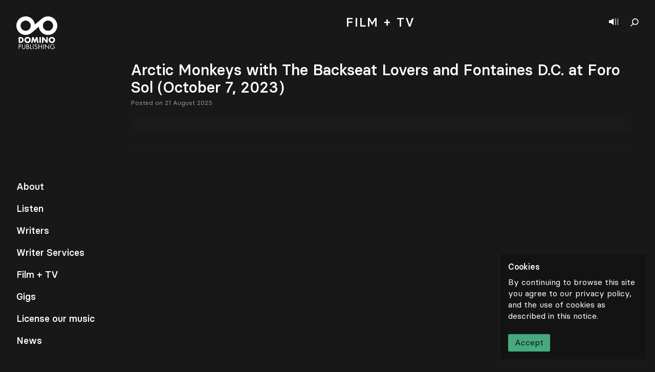

--- FILE ---
content_type: text/html; charset=UTF-8
request_url: https://dominopublishingco.com/event/arctic-monkeys-with-the-backseat-lovers-and-fontaines-d-c-at-foro-sol-october-7-2023/
body_size: 12011
content:
<!doctype html>
<html lang="en-US">
<head>
  <meta charset="utf-8">
  <meta http-equiv="x-ua-compatible" content="ie=edge">
  <meta name="viewport" content="width=device-width, initial-scale=1, shrink-to-fit=no">
  <meta name='robots' content='index, follow, max-image-preview:large, max-snippet:-1, max-video-preview:-1' />
	<style>img:is([sizes="auto" i], [sizes^="auto," i]) { contain-intrinsic-size: 3000px 1500px }</style>
	
	<!-- This site is optimized with the Yoast SEO plugin v19.11 - https://yoast.com/wordpress/plugins/seo/ -->
	<title>Events | Domino Publishing</title>
	<meta name="description" content="Domino Publishing - Search through our worldwide gig listings of touring Domino Publishing artists." />
	<link rel="canonical" href="https://dominopublishingco.com/event/arctic-monkeys-with-the-backseat-lovers-and-fontaines-d-c-at-foro-sol-october-7-2023/" />
	<meta property="og:locale" content="en_US" />
	<meta property="og:type" content="article" />
	<meta property="og:title" content="Events | Domino Publishing" />
	<meta property="og:description" content="Domino Publishing - Search through our worldwide gig listings of touring Domino Publishing artists." />
	<meta property="og:url" content="https://dominopublishingco.com/event/arctic-monkeys-with-the-backseat-lovers-and-fontaines-d-c-at-foro-sol-october-7-2023/" />
	<meta property="og:site_name" content="Domino Publishing" />
	<meta name="twitter:card" content="summary_large_image" />
	<script type="application/ld+json" class="yoast-schema-graph">{"@context":"https://schema.org","@graph":[{"@type":"WebPage","@id":"https://dominopublishingco.com/event/arctic-monkeys-with-the-backseat-lovers-and-fontaines-d-c-at-foro-sol-october-7-2023/","url":"https://dominopublishingco.com/event/arctic-monkeys-with-the-backseat-lovers-and-fontaines-d-c-at-foro-sol-october-7-2023/","name":"Events | Domino Publishing","isPartOf":{"@id":"https://dominopublishingco.com/#website"},"datePublished":"2023-08-21T22:02:36+00:00","dateModified":"2023-08-21T22:02:36+00:00","description":"Domino Publishing - Search through our worldwide gig listings of touring Domino Publishing artists.","breadcrumb":{"@id":"https://dominopublishingco.com/event/arctic-monkeys-with-the-backseat-lovers-and-fontaines-d-c-at-foro-sol-october-7-2023/#breadcrumb"},"inLanguage":"en-US","potentialAction":[{"@type":"ReadAction","target":["https://dominopublishingco.com/event/arctic-monkeys-with-the-backseat-lovers-and-fontaines-d-c-at-foro-sol-october-7-2023/"]}]},{"@type":"BreadcrumbList","@id":"https://dominopublishingco.com/event/arctic-monkeys-with-the-backseat-lovers-and-fontaines-d-c-at-foro-sol-october-7-2023/#breadcrumb","itemListElement":[{"@type":"ListItem","position":1,"name":"Home","item":"https://dominopublishingco.com/"},{"@type":"ListItem","position":2,"name":"Events","item":"https://dominopublishingco.com/events/"},{"@type":"ListItem","position":3,"name":"Arctic Monkeys with The Backseat Lovers and Fontaines D.C. at Foro Sol (October 7, 2023)"}]},{"@type":"WebSite","@id":"https://dominopublishingco.com/#website","url":"https://dominopublishingco.com/","name":"Domino Publishing","description":"A boutique music publishing company","potentialAction":[{"@type":"SearchAction","target":{"@type":"EntryPoint","urlTemplate":"https://dominopublishingco.com/search/{search_term_string}"},"query-input":"required name=search_term_string"}],"inLanguage":"en-US"}]}</script>
	<!-- / Yoast SEO plugin. -->


<link rel='dns-prefetch' href='//www.google.com' />
<link rel="stylesheet" href="/wp/wp-includes/css/dist/block-library/style.css?ver=6.8">
<style id='global-styles-inline-css' type='text/css'>
:root{--wp--preset--aspect-ratio--square: 1;--wp--preset--aspect-ratio--4-3: 4/3;--wp--preset--aspect-ratio--3-4: 3/4;--wp--preset--aspect-ratio--3-2: 3/2;--wp--preset--aspect-ratio--2-3: 2/3;--wp--preset--aspect-ratio--16-9: 16/9;--wp--preset--aspect-ratio--9-16: 9/16;--wp--preset--color--black: #000000;--wp--preset--color--cyan-bluish-gray: #abb8c3;--wp--preset--color--white: #ffffff;--wp--preset--color--pale-pink: #f78da7;--wp--preset--color--vivid-red: #cf2e2e;--wp--preset--color--luminous-vivid-orange: #ff6900;--wp--preset--color--luminous-vivid-amber: #fcb900;--wp--preset--color--light-green-cyan: #7bdcb5;--wp--preset--color--vivid-green-cyan: #00d084;--wp--preset--color--pale-cyan-blue: #8ed1fc;--wp--preset--color--vivid-cyan-blue: #0693e3;--wp--preset--color--vivid-purple: #9b51e0;--wp--preset--gradient--vivid-cyan-blue-to-vivid-purple: linear-gradient(135deg,rgba(6,147,227,1) 0%,rgb(155,81,224) 100%);--wp--preset--gradient--light-green-cyan-to-vivid-green-cyan: linear-gradient(135deg,rgb(122,220,180) 0%,rgb(0,208,130) 100%);--wp--preset--gradient--luminous-vivid-amber-to-luminous-vivid-orange: linear-gradient(135deg,rgba(252,185,0,1) 0%,rgba(255,105,0,1) 100%);--wp--preset--gradient--luminous-vivid-orange-to-vivid-red: linear-gradient(135deg,rgba(255,105,0,1) 0%,rgb(207,46,46) 100%);--wp--preset--gradient--very-light-gray-to-cyan-bluish-gray: linear-gradient(135deg,rgb(238,238,238) 0%,rgb(169,184,195) 100%);--wp--preset--gradient--cool-to-warm-spectrum: linear-gradient(135deg,rgb(74,234,220) 0%,rgb(151,120,209) 20%,rgb(207,42,186) 40%,rgb(238,44,130) 60%,rgb(251,105,98) 80%,rgb(254,248,76) 100%);--wp--preset--gradient--blush-light-purple: linear-gradient(135deg,rgb(255,206,236) 0%,rgb(152,150,240) 100%);--wp--preset--gradient--blush-bordeaux: linear-gradient(135deg,rgb(254,205,165) 0%,rgb(254,45,45) 50%,rgb(107,0,62) 100%);--wp--preset--gradient--luminous-dusk: linear-gradient(135deg,rgb(255,203,112) 0%,rgb(199,81,192) 50%,rgb(65,88,208) 100%);--wp--preset--gradient--pale-ocean: linear-gradient(135deg,rgb(255,245,203) 0%,rgb(182,227,212) 50%,rgb(51,167,181) 100%);--wp--preset--gradient--electric-grass: linear-gradient(135deg,rgb(202,248,128) 0%,rgb(113,206,126) 100%);--wp--preset--gradient--midnight: linear-gradient(135deg,rgb(2,3,129) 0%,rgb(40,116,252) 100%);--wp--preset--font-size--small: 13px;--wp--preset--font-size--medium: 20px;--wp--preset--font-size--large: 36px;--wp--preset--font-size--x-large: 42px;--wp--preset--spacing--20: 0.44rem;--wp--preset--spacing--30: 0.67rem;--wp--preset--spacing--40: 1rem;--wp--preset--spacing--50: 1.5rem;--wp--preset--spacing--60: 2.25rem;--wp--preset--spacing--70: 3.38rem;--wp--preset--spacing--80: 5.06rem;--wp--preset--shadow--natural: 6px 6px 9px rgba(0, 0, 0, 0.2);--wp--preset--shadow--deep: 12px 12px 50px rgba(0, 0, 0, 0.4);--wp--preset--shadow--sharp: 6px 6px 0px rgba(0, 0, 0, 0.2);--wp--preset--shadow--outlined: 6px 6px 0px -3px rgba(255, 255, 255, 1), 6px 6px rgba(0, 0, 0, 1);--wp--preset--shadow--crisp: 6px 6px 0px rgba(0, 0, 0, 1);}:where(body) { margin: 0; }.wp-site-blocks > .alignleft { float: left; margin-right: 2em; }.wp-site-blocks > .alignright { float: right; margin-left: 2em; }.wp-site-blocks > .aligncenter { justify-content: center; margin-left: auto; margin-right: auto; }:where(.is-layout-flex){gap: 0.5em;}:where(.is-layout-grid){gap: 0.5em;}.is-layout-flow > .alignleft{float: left;margin-inline-start: 0;margin-inline-end: 2em;}.is-layout-flow > .alignright{float: right;margin-inline-start: 2em;margin-inline-end: 0;}.is-layout-flow > .aligncenter{margin-left: auto !important;margin-right: auto !important;}.is-layout-constrained > .alignleft{float: left;margin-inline-start: 0;margin-inline-end: 2em;}.is-layout-constrained > .alignright{float: right;margin-inline-start: 2em;margin-inline-end: 0;}.is-layout-constrained > .aligncenter{margin-left: auto !important;margin-right: auto !important;}.is-layout-constrained > :where(:not(.alignleft):not(.alignright):not(.alignfull)){margin-left: auto !important;margin-right: auto !important;}body .is-layout-flex{display: flex;}.is-layout-flex{flex-wrap: wrap;align-items: center;}.is-layout-flex > :is(*, div){margin: 0;}body .is-layout-grid{display: grid;}.is-layout-grid > :is(*, div){margin: 0;}body{padding-top: 0px;padding-right: 0px;padding-bottom: 0px;padding-left: 0px;}a:where(:not(.wp-element-button)){text-decoration: underline;}:root :where(.wp-element-button, .wp-block-button__link){background-color: #32373c;border-width: 0;color: #fff;font-family: inherit;font-size: inherit;line-height: inherit;padding: calc(0.667em + 2px) calc(1.333em + 2px);text-decoration: none;}.has-black-color{color: var(--wp--preset--color--black) !important;}.has-cyan-bluish-gray-color{color: var(--wp--preset--color--cyan-bluish-gray) !important;}.has-white-color{color: var(--wp--preset--color--white) !important;}.has-pale-pink-color{color: var(--wp--preset--color--pale-pink) !important;}.has-vivid-red-color{color: var(--wp--preset--color--vivid-red) !important;}.has-luminous-vivid-orange-color{color: var(--wp--preset--color--luminous-vivid-orange) !important;}.has-luminous-vivid-amber-color{color: var(--wp--preset--color--luminous-vivid-amber) !important;}.has-light-green-cyan-color{color: var(--wp--preset--color--light-green-cyan) !important;}.has-vivid-green-cyan-color{color: var(--wp--preset--color--vivid-green-cyan) !important;}.has-pale-cyan-blue-color{color: var(--wp--preset--color--pale-cyan-blue) !important;}.has-vivid-cyan-blue-color{color: var(--wp--preset--color--vivid-cyan-blue) !important;}.has-vivid-purple-color{color: var(--wp--preset--color--vivid-purple) !important;}.has-black-background-color{background-color: var(--wp--preset--color--black) !important;}.has-cyan-bluish-gray-background-color{background-color: var(--wp--preset--color--cyan-bluish-gray) !important;}.has-white-background-color{background-color: var(--wp--preset--color--white) !important;}.has-pale-pink-background-color{background-color: var(--wp--preset--color--pale-pink) !important;}.has-vivid-red-background-color{background-color: var(--wp--preset--color--vivid-red) !important;}.has-luminous-vivid-orange-background-color{background-color: var(--wp--preset--color--luminous-vivid-orange) !important;}.has-luminous-vivid-amber-background-color{background-color: var(--wp--preset--color--luminous-vivid-amber) !important;}.has-light-green-cyan-background-color{background-color: var(--wp--preset--color--light-green-cyan) !important;}.has-vivid-green-cyan-background-color{background-color: var(--wp--preset--color--vivid-green-cyan) !important;}.has-pale-cyan-blue-background-color{background-color: var(--wp--preset--color--pale-cyan-blue) !important;}.has-vivid-cyan-blue-background-color{background-color: var(--wp--preset--color--vivid-cyan-blue) !important;}.has-vivid-purple-background-color{background-color: var(--wp--preset--color--vivid-purple) !important;}.has-black-border-color{border-color: var(--wp--preset--color--black) !important;}.has-cyan-bluish-gray-border-color{border-color: var(--wp--preset--color--cyan-bluish-gray) !important;}.has-white-border-color{border-color: var(--wp--preset--color--white) !important;}.has-pale-pink-border-color{border-color: var(--wp--preset--color--pale-pink) !important;}.has-vivid-red-border-color{border-color: var(--wp--preset--color--vivid-red) !important;}.has-luminous-vivid-orange-border-color{border-color: var(--wp--preset--color--luminous-vivid-orange) !important;}.has-luminous-vivid-amber-border-color{border-color: var(--wp--preset--color--luminous-vivid-amber) !important;}.has-light-green-cyan-border-color{border-color: var(--wp--preset--color--light-green-cyan) !important;}.has-vivid-green-cyan-border-color{border-color: var(--wp--preset--color--vivid-green-cyan) !important;}.has-pale-cyan-blue-border-color{border-color: var(--wp--preset--color--pale-cyan-blue) !important;}.has-vivid-cyan-blue-border-color{border-color: var(--wp--preset--color--vivid-cyan-blue) !important;}.has-vivid-purple-border-color{border-color: var(--wp--preset--color--vivid-purple) !important;}.has-vivid-cyan-blue-to-vivid-purple-gradient-background{background: var(--wp--preset--gradient--vivid-cyan-blue-to-vivid-purple) !important;}.has-light-green-cyan-to-vivid-green-cyan-gradient-background{background: var(--wp--preset--gradient--light-green-cyan-to-vivid-green-cyan) !important;}.has-luminous-vivid-amber-to-luminous-vivid-orange-gradient-background{background: var(--wp--preset--gradient--luminous-vivid-amber-to-luminous-vivid-orange) !important;}.has-luminous-vivid-orange-to-vivid-red-gradient-background{background: var(--wp--preset--gradient--luminous-vivid-orange-to-vivid-red) !important;}.has-very-light-gray-to-cyan-bluish-gray-gradient-background{background: var(--wp--preset--gradient--very-light-gray-to-cyan-bluish-gray) !important;}.has-cool-to-warm-spectrum-gradient-background{background: var(--wp--preset--gradient--cool-to-warm-spectrum) !important;}.has-blush-light-purple-gradient-background{background: var(--wp--preset--gradient--blush-light-purple) !important;}.has-blush-bordeaux-gradient-background{background: var(--wp--preset--gradient--blush-bordeaux) !important;}.has-luminous-dusk-gradient-background{background: var(--wp--preset--gradient--luminous-dusk) !important;}.has-pale-ocean-gradient-background{background: var(--wp--preset--gradient--pale-ocean) !important;}.has-electric-grass-gradient-background{background: var(--wp--preset--gradient--electric-grass) !important;}.has-midnight-gradient-background{background: var(--wp--preset--gradient--midnight) !important;}.has-small-font-size{font-size: var(--wp--preset--font-size--small) !important;}.has-medium-font-size{font-size: var(--wp--preset--font-size--medium) !important;}.has-large-font-size{font-size: var(--wp--preset--font-size--large) !important;}.has-x-large-font-size{font-size: var(--wp--preset--font-size--x-large) !important;}
:where(.wp-block-post-template.is-layout-flex){gap: 1.25em;}:where(.wp-block-post-template.is-layout-grid){gap: 1.25em;}
:where(.wp-block-columns.is-layout-flex){gap: 2em;}:where(.wp-block-columns.is-layout-grid){gap: 2em;}
:root :where(.wp-block-pullquote){font-size: 1.5em;line-height: 1.6;}
</style>
<link rel="stylesheet" href="/app/themes/domino-publishing/dist/styles/main_b1796193.css">
<script type="text/javascript" src="/wp/wp-includes/js/jquery/jquery.js?ver=3.7.1" id="jquery-core-js"></script>
<script type="text/javascript" src="/wp/wp-includes/js/jquery/jquery-migrate.js?ver=3.4.1" id="jquery-migrate-js"></script>
<link rel="icon" href="/app/uploads/2020/10/cropped-Domino_Favicon_v1-32x32.png" sizes="32x32" />
<link rel="icon" href="/app/uploads/2020/10/cropped-Domino_Favicon_v1-192x192.png" sizes="192x192" />
<link rel="apple-touch-icon" href="/app/uploads/2020/10/cropped-Domino_Favicon_v1-180x180.png" />
<meta name="msapplication-TileImage" content="/app/uploads/2020/10/cropped-Domino_Favicon_v1-270x270.png" />
</head>
<body>
  <div data-barba="wrapper" class="w-full pb-12">
        <aside class="fixed top-0 right-0 flex flex-col w-full h-screen cursor-default select-none z-100 lg:w-1/5 shadow-player player bg-black-500 hide">
    <button class="close"></button>
    <header class="p-4">
        <h3 class="pr-6 mb-2 overflow-hidden text-xl leading-snug truncate" title=""></h3>
        <div class="flex items-center text-sm font-normal">
            <span class="text-gray-500"></span>
            <a href="#" class="play-text btn hover:text-white hover:bg-gray-400" target="_blank">
                <svg width="14" height="18" viewBox="0 0 14 18" fill="none" xmlns="http://www.w3.org/2000/svg">
                    <path d="M14 9C14 9 0.818372 0.562487 0 0V1.1252V16.8748V18L14 9Z"/>
                </svg>
                Listen on Spotify 
            </a>
        </div>
    </header>
    <div class="flex flex-col h-full overflow-scroll text-sm bg-black-300">
        <ol class="relative player-tracks"></ol>
    </div>
    <footer class="fixed bottom-0 z-10 flex flex-col min-w-full p-4 mt-auto leading-none md:relative bg-black-500">
        <span class="mb-3 text-sm font-normal text-gray-500">Now playing</span>
        <figcaption class="flex flex-col mb-4 text-sm">
            <span class="block h-3 mb-2 tracking-wider uppercase"></span>
            <span class="block h-4 font-normal"></span>
        </figcaption>
        <div class="pb-2 -mx-2">
            <a href="https://dominopublishingco.com/contact" target="" class="btn btn-gray btn-gray-border p-4 text-sm hover:text-orange border-b border-black-500 arrow arrow-right ">
    License our music
            <svg width="21" height="15" viewBox="0 0 25 15" class="fill-current" xmlns="http://www.w3.org/2000/svg">
                        <path clip-rule="evenodd" d="M18.0371 8.26698L0.742859 8.26698L0.742859 6.76698L18.5119 6.76698L13.4449 1.2502L14.5497 0.235535L20.534 6.75116L21 7.25849L20.534 7.76583L14.5497 14.2815L13.4449 13.2668L18.0371 8.26698Z"/>
                    </svg>
    </a>        </div>
        <figure class="w-full">
            <audio src=""></audio>
            <footer class="flex items-center -mx-4 -mb-4 text-xs font-normal leading-none border-b bg-black-300 border-black-500">
                <nav class="flex w-7/12 lg:w-9/12">
                    <button class="previous square"></button>
                    <button class="play-pause square"></button>
                    <button class="next"></button>
                </nav>
                <time class="flex justify-between block w-5/12 px-3 text-center text-right text-gray-400 text-gray-500 lg:w-3/12"><span class="w-full text-right mins">00</span>:<span class="w-full text-left secs">00</span></time>
            </footer>
        </figure>
    </footer>
    <figure class="hidden image-container square bg-black-500 lg:block"></figure>
</aside>    <nav class="fixed top-0 left-0 z-50 flex flex-col h-screen p-5 pointer-events-none lg:p-8 md:difference">
    <a href="https://dominopublishingco.com" class="w-16 pointer-events-auto z-100 lg:w-20 difference">
    <svg class="w-full h-auto" viewBox="0 0 80 65" fill="none" xmlns="http://www.w3.org/2000/svg">
    <path fill-rule="evenodd" clip-rule="evenodd" d="M75.7099 6.49407C69.2747 -1.17505 57.8447 -2.17921 50.1713 4.2466L50.1666 4.25023C50.1634 4.25279 50.1602 4.25556 50.1566 4.25855C50.1538 4.26111 50.1504 4.26388 50.147 4.26687L36.1504 16.0115C35.7506 12.6208 34.3902 9.30474 32.0318 6.49407C25.593 -1.17953 14.1527 -2.18049 6.47956 4.25855C-1.19404 10.6972 -2.19521 22.1374 4.24383 29.8108C10.6788 37.4797 22.1084 38.4838 29.782 32.0584L29.789 32.0525C29.7914 32.0505 29.7937 32.0484 29.7963 32.0461C29.7986 32.0442 29.8014 32.0422 29.8039 32.0399L43.8029 20.2935C44.2029 23.6838 45.5627 27.0003 47.9217 29.8108C54.3601 37.4846 65.8003 38.4853 73.4737 32.0461C81.1475 25.6075 82.1483 14.1672 75.7099 6.49407ZM17.2717 28.0527C11.8039 27.5746 7.75892 22.7539 8.23743 17.286C8.71594 11.8184 13.5362 7.77386 19.0039 8.25194C24.4717 8.73044 28.5165 13.5507 28.0382 19.0184C27.7995 21.7465 26.48 24.1203 24.5387 25.7547L24.5133 25.776C22.5666 27.4044 19.9996 28.2912 17.2717 28.0527ZM71.7158 19.0184C71.2373 24.4864 66.4171 28.5312 60.9493 28.0527C55.4814 27.5746 51.4366 22.7539 51.9153 17.286C52.1538 14.5581 53.4735 12.1841 55.415 10.5495L55.4394 10.5288C57.3864 8.90068 59.9533 8.01322 62.6816 8.25194C68.1495 8.73002 72.1943 13.5507 71.7158 19.0184Z" fill="white"/>
    <path class="hidden lg:block" fill-rule="evenodd" clip-rule="evenodd" d="M4.43738 40.4954H8.60143C11.747 40.4954 14.3384 42.9668 14.3384 46.1421C14.3384 49.3175 11.7321 51.7892 8.60143 51.7892H4.43738V40.4954ZM7.37327 49.3028H8.03204C9.78479 49.3028 11.2826 48.3441 11.2826 46.1421C11.2826 44.1201 9.9497 42.9818 8.06191 42.9818H7.37327V49.3028Z" fill="white"/>
    <path class="hidden lg:block" fill-rule="evenodd" clip-rule="evenodd" d="M28.1423 45.9326C28.1423 49.5872 25.5211 52.1634 21.8964 52.1634C18.2712 52.1634 15.6504 49.5872 15.6504 45.9326C15.6504 42.5173 18.6458 40.1212 21.8964 40.1212C25.1465 40.1212 28.1423 42.5173 28.1423 45.9326ZM18.706 45.9477C18.706 47.8948 20.1438 49.3175 21.8964 49.3175C23.6489 49.3175 25.0865 47.8948 25.0865 45.9477C25.0865 44.39 23.6489 42.9668 21.8964 42.9668C20.1438 42.9668 18.706 44.39 18.706 45.9477Z" fill="white"/>
    <path class="hidden lg:block" fill-rule="evenodd" clip-rule="evenodd" d="M30.8672 40.4954H33.7583L36.0497 46.5316L38.4763 40.4954H41.3969L43.1046 51.7892H40.1689L39.3448 45.2887H39.315L36.6039 51.7892H35.4357L32.8443 45.2887H32.8145L31.8707 51.7892H28.95L30.8672 40.4954Z" fill="white"/>
    <path class="hidden lg:block" fill-rule="evenodd" clip-rule="evenodd" d="M44.9348 51.7892H47.8705V40.4956H44.9348V51.7892Z" fill="white"/>
    <path class="hidden lg:block" fill-rule="evenodd" clip-rule="evenodd" d="M50.0818 40.4954H53.0179L58.395 47.4005H58.4248V40.4954H61.3607V51.7892H58.4248L53.0478 44.8691H53.0179V51.7892H50.0818V40.4954Z" fill="white"/>
    <path class="hidden lg:block" fill-rule="evenodd" clip-rule="evenodd" d="M75.516 45.9326C75.516 49.5872 72.8946 52.1634 69.2698 52.1634C65.6451 52.1634 63.0234 49.5872 63.0234 45.9326C63.0234 42.5173 66.0193 40.1212 69.2698 40.1212C72.5202 40.1212 75.516 42.5173 75.516 45.9326ZM66.0792 45.9477C66.0792 47.8948 67.5175 49.3173 69.2698 49.3173C71.0224 49.3173 72.4602 47.8948 72.4602 45.9477C72.4602 44.39 71.0224 42.9668 69.2698 42.9668C67.5175 42.9668 66.0792 44.39 66.0792 45.9477Z" fill="white"/>
    <path class="hidden lg:block" fill-rule="evenodd" clip-rule="evenodd" d="M5.47076 63.7952H4.43738V54.5199H5.96292C6.7625 54.5199 7.58639 54.5446 8.26287 55.0123C8.95151 55.4921 9.30842 56.304 9.30842 57.1281C9.30842 57.8784 9.001 58.6411 8.42287 59.1209C7.79546 59.6373 6.9961 59.7353 6.22106 59.7353H5.47076V63.7952ZM5.47076 58.7765H6.15983C7.3033 58.7765 8.27524 58.432 8.27524 57.1031C8.27524 55.5904 7.05732 55.4797 5.85178 55.4797H5.47076V58.7765Z" fill="white"/>
    <path class="hidden lg:block" fill-rule="evenodd" clip-rule="evenodd" d="M11.9861 60.0433C11.9861 60.7322 11.9616 61.5198 12.3921 62.1099C12.7979 62.6758 13.5853 62.9956 14.2618 62.9956C14.9261 62.9956 15.6516 62.6882 16.0824 62.1711C16.5743 61.5808 16.5374 60.7686 16.5374 60.0433V54.5199H17.5708V60.3262C17.5708 61.3348 17.4968 62.1342 16.7586 62.8973C16.1193 63.5859 15.1968 63.9552 14.2618 63.9552C13.3888 63.9552 12.4905 63.6228 11.8633 63.0074C11.0515 62.2327 10.9528 61.3841 10.9528 60.3262V54.5199H11.9861V60.0433Z" fill="white"/>
    <path class="hidden lg:block" fill-rule="evenodd" clip-rule="evenodd" d="M19.796 54.5199H21.3214C23.0065 54.5199 24.4211 55.1354 24.4211 57.0293C24.4211 57.7798 24.1382 58.4194 23.511 58.8376C24.618 59.1083 25.2697 60.1048 25.2697 61.212C25.2697 63.0573 23.7817 63.7952 21.9488 63.7952H19.796V54.5199ZM20.8294 58.6042H21.223C22.3914 58.6042 23.3879 58.4687 23.3879 57.0293C23.3879 55.6275 22.5022 55.4797 21.2354 55.4797H20.8294V58.6042ZM20.8294 62.8358H21.8628C23.0186 62.8358 24.2366 62.5528 24.2366 61.1379C24.2366 59.699 22.8588 59.4897 21.7271 59.4897H20.8294V62.8358Z" fill="white"/>
    <path class="hidden lg:block" fill-rule="evenodd" clip-rule="evenodd" d="M28.1043 62.8358H30.6628V63.7952H27.0709V54.5199H28.1043V62.8358Z" fill="white"/>
    <path class="hidden lg:block" fill-rule="evenodd" clip-rule="evenodd" d="M32.4017 63.7952H33.4353V54.5199H32.4017V63.7952Z" fill="white"/>
    <path class="hidden lg:block" fill-rule="evenodd" clip-rule="evenodd" d="M39.9862 56.3285C39.6173 55.689 39.1744 55.3199 38.3872 55.3199C37.5634 55.3199 36.8498 55.91 36.8498 56.7586C36.8498 57.5586 37.6741 57.9275 38.3013 58.2103L38.9161 58.4811C40.1214 59.0101 41.1427 59.6128 41.1427 61.0889C41.1427 62.7127 39.8386 63.9552 38.2272 63.9552C36.7388 63.9552 35.632 62.9954 35.3368 61.5565L36.3454 61.2734C36.4807 62.2206 37.206 62.9954 38.2027 62.9954C39.199 62.9954 40.1093 62.2327 40.1093 61.1874C40.1093 60.1052 39.2606 59.7357 38.3996 59.3423L37.8336 59.0963C36.7512 58.6042 35.8164 58.0503 35.8164 56.7219C35.8164 55.2828 37.0341 54.3599 38.4116 54.3599C39.4452 54.3599 40.3183 54.8892 40.8105 55.7993L39.9862 56.3285Z" fill="white"/>
    <path class="hidden lg:block" fill-rule="evenodd" clip-rule="evenodd" d="M48.9016 58.2844V54.5199H49.9347V63.7952H48.9016V59.2437H44.1536V63.7952H43.1202V54.5199H44.1536V58.2844H48.9016Z" fill="white"/>
    <path class="hidden lg:block" fill-rule="evenodd" clip-rule="evenodd" d="M52.3403 63.7952H53.3735V54.5199H52.3403V63.7952Z" fill="white"/>
    <path class="hidden lg:block" fill-rule="evenodd" clip-rule="evenodd" d="M55.8446 54.1265L63.0772 61.7041V54.5199H64.1104V64.2133L56.8778 56.6487V63.7952H55.8446V54.1265Z" fill="white"/>
    <path class="hidden lg:block" fill-rule="evenodd" clip-rule="evenodd" d="M74.9758 59.133C75.0004 60.3876 74.8651 61.4208 74.0163 62.4049C73.1678 63.3888 71.8761 63.9552 70.5846 63.9552C67.9768 63.9552 65.8119 61.7899 65.8119 59.1821C65.8119 56.5254 67.9768 54.3599 70.6462 54.3599C72.2697 54.3599 73.5862 55.0861 74.5701 56.3657L73.8194 57.0665C73.045 55.9714 71.9994 55.3199 70.6341 55.3199C68.518 55.3199 66.8451 57.1031 66.8451 59.1945C66.8451 60.1786 67.2387 61.1136 67.9275 61.8146C68.604 62.4913 69.5883 62.9956 70.5601 62.9956C72.1716 62.9956 73.8689 61.8146 73.8689 60.0926H71.1134V59.133H74.9758Z" fill="white"/>
    </svg>
</a>    <footer class="hidden mt-auto text-lg lg:block nav-container">
        <ul class="nav">
                            <li><a href="https://dominopublishingco.com/about/" data-id="13721" class="yellow">About</a></li>
                            <li><a href="https://dominopublishingco.com/listen/" data-id="533" class="brown">Listen</a></li>
                            <li><a href="https://dominopublishingco.com/writers/" data-id="127649" class="green">Writers</a></li>
                            <li><a href="https://dominopublishingco.com/writer-services/" data-id="14565" class="blue">Writer Services</a></li>
                            <li><a href="https://dominopublishingco.com/film-tv/work/" data-id="138437" class="yellow">Film + TV</a></li>
                            <li><a href="https://dominopublishingco.com/events/" data-id="148796" class="green">Gigs</a></li>
                            <li><a href="https://dominopublishingco.com/license-our-music/" data-id="14571" class="pink-500">License our music</a></li>
                            <li><a href="https://dominopublishingco.com/news/" data-id="123470" class="yellow">News</a></li>
                    </ul>
    </footer>
</nav>
    <header class="fixed top-0 right-0 flex items-center pt-1 m-4 z-90 lg:m-8 difference">
    <button class="show-player" aria-label="Show player"></button>
    <button class="show-search" aria-label="Show search"></button>
    <form id="search" role="search" method="get" class="absolute top-0 right-0 z-30 flex items-center justify-end w-full text-lg transition duration-300 bg-transparent opacity-0 pointer-events-none" action="https://dominopublishingco.com/">
    <input type="search" value="" name="s" class="w-64 -mt-1 leading-loose placeholder-gray-400 bg-transparent border-b border-white" placeholder="Search">
</form></header>
<aside class="fixed top-0 left-0 z-50 flex items-center justify-center w-12 h-screen lg:hidden difference">
    <a href="#" class="whitespace-no-wrap transform -rotate-90 menu-toggle">
        <span>Menu</span>
        <span>Close</span>
    </a>
</aside>        <main data-barba="container" data-parent-id="41075135" data-id="194262" data-barba-namespace="arctic-monkeys-with-the-backseat-lovers-and-fontaines-d-c-at-foro-sol-october-7-2023" class="flex items-center justify-center w-full min-h-full min-h-screen overflow-hidden">
      <div class="wp-singular event-template-default single single-event postid-194262 wp-theme-domino-publishingresources w-full mb-auto arctic-monkeys-with-the-backseat-lovers-and-fontaines-d-c-at-foro-sol-october-7-2023 app-data index-data singular-data single-data single-event-data single-event-arctic-monkeys-with-the-backseat-lovers-and-fontaines-d-c-at-foro-sol-october-7-2023-data">
        <header class="z-20 hidden w-full py-6 mx-auto text-center lg:fixed bg-black-400 lg:pl-64 lg:pr-8 md:pb-4 md:py-8 page-header blog-header">
  <h1 class="leading-none tracking-widest uppercase lg:text-2xl">
    <span class="hidden lg:inline">Music for </span> Film + TV
  </h1>
  <nav class="relative flex flex-wrap pt-8 lg:pb-6 lg:w-full ml-14 lg:justify-center lg:ml-0 lg:-m-2 md:pt-12 sub-menu">
    <div class="flex flex-wrap items-center justify-center md:items-end">
        <a href="https://dominopublishingco.com/film-tv/" data-id="14567" class="m-2 text-gray-500 md:mx-2 md:my-0 btn btn-brown">Blog</a>
        <a href="https://dominopublishingco.com/film-tv/roster/" data-id="138428" class="m-2 text-gray-500 md:mx-2 md:my-0 btn btn-brown">Roster</a>
        <a href="https://dominopublishingco.com/film-tv/playlists/" data-id="138439" class="m-2 text-gray-500 md:mx-2 md:my-0 btn btn-brown">Playlists</a>
        <a href="https://dominopublishingco.com/film-tv/schedule/" data-id="52452" class="m-2 text-gray-500 md:mx-2 md:my-0 btn btn-brown">Schedule</a>
        <a href="https://dominopublishingco.com/film-tv/work/" data-id="138437" class="m-2 text-gray-500 md:mx-2 md:my-0 btn btn-brown">Work</a>
        <a href="" data-id="138434" class="m-2 text-gray-500 md:mx-2 md:my-0 btn btn-brown">Play</a>
        <a href="https://dominopublishingco.com/film-tv/helpful-guides/" data-id="149718" class="m-2 text-gray-500 md:mx-2 md:my-0 btn btn-brown">Helpful Guides</a>
    </div>  </nav>
</header>
        <section class="container pb-12 pr-0 mx-auto px-14 lg:pr-12 lg:pl-64">
                        <header class="py-5 md:py-8 text-center page-header ">
  <h1 class="relative flex items-center justify-center -ml-8 text-base leading-none tracking-widest uppercase lg:ml-0 md:text-2xl">
            Film + TV
      </h1>
    </header>                 <article class="flex flex-col w-full pb-8 pr-6 my-8 border-b lg:pr-0 lg:pb-8 lg:my-8 border-black-100 first:mt-0 post" data-post-id="194262">
        <header class="mb-4">
        <h2 class="mt-0 mb-2 text-3xl leading-tighter">Arctic Monkeys with The Backseat Lovers and Fontaines D.C. at Foro Sol (October 7, 2023)</h2>
        <nav class="flex flex-wrap items-center w-full mb-0 -mt-2">
                                </nav>
        <time class="text-xs font-normal text-gray-500">Posted on 21 August 2023</time>
    </header>
    <main class="flex flex-col flex-col-reverse overflow-hidden rounded lg:flex-row">
                <div class="flex-1 px-4 bg-black-300">
                        <footer class="px-0 py-4 font-normal lg:text-lg paragraphs">
                            </footer>
        </div>
    </main>
</article>
          </section>
      </div>
    </main>
        <footer class="fixed bottom-0 left-0 z-50 flex items-center w-full p-3 text-xs font-normal leading-none text-gray-500 transition-transform duration-300 transform translate-y-full global-footer bg-black-100">
    <div class="flex flex-wrap">
                                    <a href="https://open.spotify.com/user/dominopubco" target="_blank" class="px-2 py-1 transition duration-300 lg:py-0 hover:text-white">Spotify</a>        
                                                <a href="https://twitter.com/dominopubco" target="_blank" class="px-2 py-1 transition duration-300 lg:py-0 hover:text-white">Twitter</a>        
                                                <a href="https://instagram.com/dominopubco" target="_blank" class="px-2 py-1 transition duration-300 lg:py-0 hover:text-white">Instagram</a>        
                                                <a href="https://dominopublishingco.com/reservation-of-rights/" target="" class="px-2 py-1 transition duration-300 lg:py-0 hover:text-white">Reservation of Rights</a>        
                                                <a href="https://dominopublishingco.com/privacy-policy/" target="" class="px-2 py-1 transition duration-300 lg:py-0 hover:text-white">Privacy Policy</a>        
                                                <a href="https://dominopublishingco.com/contact/" target="" class="px-2 py-1 transition duration-300 lg:py-0 hover:text-white">Contact Us</a>        
                        </div>
    <a href="https://dominomusic.com" target="_blank" class="ml-auto">
        <svg width="48" height="20" viewBox="0 0 48 20" fill="none" xmlns="http://www.w3.org/2000/svg">
            <mask id="mask0" mask-type="alpha" maskUnits="userSpaceOnUse" x="0" y="0" width="48" height="20">
            <path d="M0 0.166504H47.1209V19.9858H0V0.166504Z" fill="white"/>
            </mask>
            <g mask="url(#mask0)">
            <path fill-rule="evenodd" clip-rule="evenodd" d="M1.89759 17.9882H45.2235V2.17827H1.89759V17.9882ZM0 19.9999H47.1209V0.166504H0V19.9999Z" fill="#A0A0A0"/>
            </g>
            <path fill-rule="evenodd" clip-rule="evenodd" d="M43.6368 10C43.6368 10 41.5438 16.6276 41.3113 17.2727C41.3113 17.2727 14.5712 17.2727 14.5459 17.2727C14.5526 17.2659 15.7266 13.2957 15.9189 12.7569C15.9258 12.7569 40.5706 12.7569 40.5706 12.7569C41.8821 12.7569 42.6556 10.4199 42.838 10C42.8447 10 43.6435 10 43.6368 10Z" fill="#A0A0A0"/>
            <path fill-rule="evenodd" clip-rule="evenodd" d="M17.2725 10.2546C17.2725 10.7082 17.3136 11.0077 17.5783 11.3451C17.8013 11.6351 18.2146 11.8182 18.5369 11.8182C19.2227 11.8182 19.7186 11.4898 20.1649 10.9013C20.57 10.3515 20.9088 9.5696 20.9088 8.84579C20.9088 8.44031 20.8342 8.01555 20.5863 7.71651C20.3384 7.41722 19.9583 7.27271 19.603 7.27271C18.9583 7.27271 18.3799 7.67794 17.9748 8.24746C17.6032 8.78769 17.2725 9.55032 17.2725 10.2546ZM18.2392 10.8727C18.2392 10.1294 18.4541 9.25103 18.6609 8.67198C18.8178 8.22818 19.0658 7.55246 19.5451 7.55246C19.76 7.55246 19.9253 7.67794 19.9253 8.19913C19.9253 8.85531 19.3962 12.021 18.446 11.4613C18.2641 11.326 18.2392 11.1039 18.2392 10.8727Z" fill="#A0A0A0"/>
            <path fill-rule="evenodd" clip-rule="evenodd" d="M22.8673 11.6927C23.0161 11.0941 23.1472 10.4672 23.3743 9.88793C23.7853 8.83603 24.161 8.29555 24.5368 8.0446C24.7816 7.88055 24.8953 8.00603 24.7905 8.48865L23.899 11.6927H24.939C25.2537 10.5441 25.446 9.85912 25.6908 9.32842C25.848 8.99056 26.3727 7.98674 26.7572 7.98674C27.0371 7.98674 26.9845 8.22818 26.9235 8.44031L26.2241 10.8241C26.0753 11.3451 26.3464 11.8182 26.8098 11.8182C27.4566 11.8182 27.9109 11.1427 28.182 10.5636L27.9899 10.4379C27.5702 11.2489 27.1941 11.2394 27.2556 11.0172L27.9372 8.56579C28.2693 7.35936 27.6401 7.27271 27.2905 7.27271C26.6086 7.27271 25.9968 8.2665 25.6994 8.83603L25.6822 8.81674C26.0143 7.7939 25.8392 7.27271 25.3149 7.27271C24.4844 7.27271 23.855 8.39223 23.4879 9.0677L23.4707 9.04841L23.96 7.27271C23.3044 7.4077 22.745 7.48484 22.2292 7.53317V7.7939C22.4127 7.77461 22.7536 7.78413 22.6926 8.02531L21.8184 11.6927H22.8673Z" fill="#A0A0A0"/>
            <path fill-rule="evenodd" clip-rule="evenodd" d="M31.1242 6.70119C31.5027 6.70119 31.8181 6.39631 31.8181 6.06386C31.8181 5.74077 31.4926 5.45435 31.1242 5.45435C30.7562 5.45435 30.42 5.74988 30.42 6.06386C30.42 6.39631 30.7352 6.70119 31.1242 6.70119ZM31.408 7.46794C30.5775 7.56022 29.8206 7.6525 29.3155 7.71721V7.96672C29.831 7.97583 30.0203 8.02209 29.873 8.49307L29.1477 10.8298C28.9164 11.5685 29.4419 11.818 29.7996 11.818C30.6828 11.818 31.1242 11.1344 31.566 10.5527L31.3346 10.4235C31.166 10.6637 30.9665 10.9038 30.7352 11.0975C30.5251 11.1809 30.4618 11.1622 30.3884 11.1068C30.357 11.0052 30.3777 10.9038 30.3987 10.8113L31.408 7.46794Z" fill="#A0A0A0"/>
            <path fill-rule="evenodd" clip-rule="evenodd" d="M32.9134 11.6927C33.0605 11.1237 33.1985 10.5441 33.4194 9.99412C33.7324 9.1834 34.4132 7.98674 34.855 7.98674C34.993 7.98674 35.0942 8.0446 35.0942 8.19913L34.321 10.7855C34.1923 11.3646 34.4132 11.8182 34.9008 11.8182C35.6002 11.8182 36.0603 11.1427 36.3638 10.5636L36.1613 10.4379C35.9956 10.6889 35.8488 10.9689 35.6093 11.1525C35.4806 11.2101 35.3886 11.1237 35.3886 10.9884L36.1613 8.25698C36.327 7.66842 35.9591 7.27271 35.4899 7.27271C34.6341 7.27271 33.9624 8.40174 33.5758 9.0677L33.5574 9.04841L34.0727 7.27271C33.5299 7.36913 32.8676 7.46555 32.2508 7.53317V7.7939C32.4807 7.7939 32.8212 7.7939 32.7479 8.07365L31.8184 11.6927H32.9134Z" fill="#A0A0A0"/>
            <path fill-rule="evenodd" clip-rule="evenodd" d="M37.2725 10.2546C37.2725 10.7082 37.3134 11.0077 37.5779 11.3451C37.8011 11.6351 38.2144 11.8182 38.5368 11.8182C39.2226 11.8182 39.7185 11.4898 40.1648 10.9013C40.57 10.3515 40.9088 9.5696 40.9088 8.84579C40.9088 8.44031 40.8342 8.01555 40.5865 7.71651C40.3383 7.41722 39.9583 7.27271 39.6029 7.27271C38.9584 7.27271 38.3798 7.67794 37.9749 8.24746C37.603 8.78769 37.2725 9.55032 37.2725 10.2546ZM38.2393 10.8727C38.2393 10.1294 38.4542 9.25103 38.6607 8.67198C38.8177 8.22818 39.0657 7.55246 39.545 7.55246C39.7599 7.55246 39.9253 7.67794 39.9253 8.19913C39.9253 8.85531 39.3964 12.021 38.4458 11.4613C38.264 11.326 38.2393 11.1039 38.2393 10.8727Z" fill="#A0A0A0"/>
            <path fill-rule="evenodd" clip-rule="evenodd" d="M5.5643 2.72731C5.28589 3.02303 4.57458 3.89146 4.55327 4.03417C4.50797 4.33643 5.2761 4.29526 5.27806 4.29526L15.6675 4.30017C15.9537 4.29526 16.8663 4.60875 17.1396 5.16696C17.368 5.61779 17.2338 6.09973 17.2338 6.09973C17.2338 6.17576 14.4975 14.7459 14.3888 14.9906C13.8452 16.2149 12.7994 16.358 12.7189 16.358L6.15368 16.3637C6.15368 16.3637 8.8895 7.37079 8.8895 7.3006C8.8895 7.07811 8.60106 7.12958 8.52466 7.12958H4.81013C4.73569 7.12958 3.35689 7.25545 2.84635 6.27659C2.50232 5.70786 2.9678 4.56968 3.44748 4.04236C3.72148 3.74126 4.59784 2.7224 4.60298 2.72731C4.61155 2.73573 5.5692 2.72731 5.5643 2.72731ZM12.2904 7.15087C12.2282 7.17286 12.1236 7.25872 12.0788 7.35441C11.9799 7.56427 9.80356 14.5751 9.80356 14.7943C9.80356 14.8579 9.67036 15.1745 10.1317 15.1745H11.2742C11.7945 15.1745 11.9098 14.86 11.9471 14.77C12.1718 14.2244 14.1378 7.62088 14.1378 7.62088C14.2884 7.0718 13.5076 7.12958 13.5049 7.12958H12.5727C12.4987 7.12958 12.366 7.12467 12.2904 7.15087Z" fill="#A0A0A0"/>
        </svg>
    </a>
</footer>
    <article class="fixed bottom-0 right-0 z-20 hidden p-3 m-4 text-sm font-light leading-snug border rounded lg:text-base lg:p-4 w-72 border-black-200 bg-black-500 cookies">
        <h4 class="mb-1 font-medium text-white lg:mb-2">Cookies</h4>
        <div>
            <p>By continuing to browse this site you agree to our privacy policy, and the use of cookies as described in <a href="https://dominopublishingco.com/privacy-policy/">this notice</a>.</p>

        </div>
        <footer class="flex items-center mt-3 lg:mt-6">
            <a href="#" class="block mr-4 btn btn-green">Accept</a>
                    </footer>
    </article>
    <script type="speculationrules">
{"prefetch":[{"source":"document","where":{"and":[{"href_matches":"\/*"},{"not":{"href_matches":["\/wp\/wp-*.php","\/wp\/wp-admin\/*","\/app\/uploads\/*","\/app\/*","\/app\/plugins\/*","\/app\/themes\/domino-publishing\/resources\/*","\/*\\?(.+)"]}},{"not":{"selector_matches":"a[rel~=\"nofollow\"]"}},{"not":{"selector_matches":".no-prefetch, .no-prefetch a"}}]},"eagerness":"conservative"}]}
</script>
<script>
            var token = 'BQCbYV83iBjX980TaFc48yZbbL37WXZT1khAnW5ZyPh4kn6az7nDMMCfw0f3mgwLGsTrT8Sl8AANBYbtk2KcXuvrAtXcoKi3KvCSViYK9abIlBKKXU1PghZGxZ5Ln0IJliOHN6awZkA';
            var home = 'https://dominopublishingco.com';
            var documentReady = 0;
            let defaultPlaylist = '7Btz1YvoIVdcmm7fBVMZlN';
        </script><style id='core-block-supports-inline-css' type='text/css'>
/**
 * Core styles: block-supports
 */

</style>
<script type="text/javascript" id="gforms_recaptcha_recaptcha-js-extra">
/* <![CDATA[ */
var gforms_recaptcha_recaptcha_strings = {"site_key":"6LcHxcYpAAAAAGuD3BtPyVEfYbs_lXMnuEBc2rTD","ajaxurl":"https:\/\/dominopublishingco.com\/wp\/wp-admin\/admin-ajax.php","nonce":"f16ef8fcb6"};
/* ]]> */
</script>
<script type="text/javascript" src="https://www.google.com/recaptcha/api.js?render=6LcHxcYpAAAAAGuD3BtPyVEfYbs_lXMnuEBc2rTD&amp;ver=1.6.0" id="gforms_recaptcha_recaptcha-js"></script>
<script type="text/javascript" id="gforms_recaptcha_recaptcha-js-after">
/* <![CDATA[ */
(function($){grecaptcha.ready(function(){$(".grecaptcha-badge").css("visibility","hidden");});})(jQuery);
/* ]]> */
</script>
<script type="text/javascript" id="sage/main.js-js-extra">
/* <![CDATA[ */
var ajax_object = {"ajax_url":"https:\/\/dominopublishingco.com\/wp\/wp-admin\/admin-ajax.php","ajax_nonce":"effdacd1d4"};
/* ]]> */
</script>
<script type="text/javascript" src="/app/themes/domino-publishing/dist/scripts/main_b1796193.js" id="sage/main.js-js"></script>
  <script>
          window.ga=function(){ga.q.push(arguments)};ga.q=[];ga.l=+new Date;
        ga('create','UA-3735456-17','auto');
        ga('send','pageview')
  </script>
      <script src="https://www.google-analytics.com/analytics.js" async defer></script>
    </div>
</body>

</html><!--
Performance optimized by Redis Object Cache. Learn more: https://wprediscache.com

Retrieved 1293 objects (349 KB) from Redis using PhpRedis (v6.0.2).
-->


--- FILE ---
content_type: text/html; charset=utf-8
request_url: https://www.google.com/recaptcha/api2/anchor?ar=1&k=6LcHxcYpAAAAAGuD3BtPyVEfYbs_lXMnuEBc2rTD&co=aHR0cHM6Ly9kb21pbm9wdWJsaXNoaW5nY28uY29tOjQ0Mw..&hl=en&v=PoyoqOPhxBO7pBk68S4YbpHZ&size=invisible&anchor-ms=20000&execute-ms=30000&cb=q5s1oqpsn5t7
body_size: 48642
content:
<!DOCTYPE HTML><html dir="ltr" lang="en"><head><meta http-equiv="Content-Type" content="text/html; charset=UTF-8">
<meta http-equiv="X-UA-Compatible" content="IE=edge">
<title>reCAPTCHA</title>
<style type="text/css">
/* cyrillic-ext */
@font-face {
  font-family: 'Roboto';
  font-style: normal;
  font-weight: 400;
  font-stretch: 100%;
  src: url(//fonts.gstatic.com/s/roboto/v48/KFO7CnqEu92Fr1ME7kSn66aGLdTylUAMa3GUBHMdazTgWw.woff2) format('woff2');
  unicode-range: U+0460-052F, U+1C80-1C8A, U+20B4, U+2DE0-2DFF, U+A640-A69F, U+FE2E-FE2F;
}
/* cyrillic */
@font-face {
  font-family: 'Roboto';
  font-style: normal;
  font-weight: 400;
  font-stretch: 100%;
  src: url(//fonts.gstatic.com/s/roboto/v48/KFO7CnqEu92Fr1ME7kSn66aGLdTylUAMa3iUBHMdazTgWw.woff2) format('woff2');
  unicode-range: U+0301, U+0400-045F, U+0490-0491, U+04B0-04B1, U+2116;
}
/* greek-ext */
@font-face {
  font-family: 'Roboto';
  font-style: normal;
  font-weight: 400;
  font-stretch: 100%;
  src: url(//fonts.gstatic.com/s/roboto/v48/KFO7CnqEu92Fr1ME7kSn66aGLdTylUAMa3CUBHMdazTgWw.woff2) format('woff2');
  unicode-range: U+1F00-1FFF;
}
/* greek */
@font-face {
  font-family: 'Roboto';
  font-style: normal;
  font-weight: 400;
  font-stretch: 100%;
  src: url(//fonts.gstatic.com/s/roboto/v48/KFO7CnqEu92Fr1ME7kSn66aGLdTylUAMa3-UBHMdazTgWw.woff2) format('woff2');
  unicode-range: U+0370-0377, U+037A-037F, U+0384-038A, U+038C, U+038E-03A1, U+03A3-03FF;
}
/* math */
@font-face {
  font-family: 'Roboto';
  font-style: normal;
  font-weight: 400;
  font-stretch: 100%;
  src: url(//fonts.gstatic.com/s/roboto/v48/KFO7CnqEu92Fr1ME7kSn66aGLdTylUAMawCUBHMdazTgWw.woff2) format('woff2');
  unicode-range: U+0302-0303, U+0305, U+0307-0308, U+0310, U+0312, U+0315, U+031A, U+0326-0327, U+032C, U+032F-0330, U+0332-0333, U+0338, U+033A, U+0346, U+034D, U+0391-03A1, U+03A3-03A9, U+03B1-03C9, U+03D1, U+03D5-03D6, U+03F0-03F1, U+03F4-03F5, U+2016-2017, U+2034-2038, U+203C, U+2040, U+2043, U+2047, U+2050, U+2057, U+205F, U+2070-2071, U+2074-208E, U+2090-209C, U+20D0-20DC, U+20E1, U+20E5-20EF, U+2100-2112, U+2114-2115, U+2117-2121, U+2123-214F, U+2190, U+2192, U+2194-21AE, U+21B0-21E5, U+21F1-21F2, U+21F4-2211, U+2213-2214, U+2216-22FF, U+2308-230B, U+2310, U+2319, U+231C-2321, U+2336-237A, U+237C, U+2395, U+239B-23B7, U+23D0, U+23DC-23E1, U+2474-2475, U+25AF, U+25B3, U+25B7, U+25BD, U+25C1, U+25CA, U+25CC, U+25FB, U+266D-266F, U+27C0-27FF, U+2900-2AFF, U+2B0E-2B11, U+2B30-2B4C, U+2BFE, U+3030, U+FF5B, U+FF5D, U+1D400-1D7FF, U+1EE00-1EEFF;
}
/* symbols */
@font-face {
  font-family: 'Roboto';
  font-style: normal;
  font-weight: 400;
  font-stretch: 100%;
  src: url(//fonts.gstatic.com/s/roboto/v48/KFO7CnqEu92Fr1ME7kSn66aGLdTylUAMaxKUBHMdazTgWw.woff2) format('woff2');
  unicode-range: U+0001-000C, U+000E-001F, U+007F-009F, U+20DD-20E0, U+20E2-20E4, U+2150-218F, U+2190, U+2192, U+2194-2199, U+21AF, U+21E6-21F0, U+21F3, U+2218-2219, U+2299, U+22C4-22C6, U+2300-243F, U+2440-244A, U+2460-24FF, U+25A0-27BF, U+2800-28FF, U+2921-2922, U+2981, U+29BF, U+29EB, U+2B00-2BFF, U+4DC0-4DFF, U+FFF9-FFFB, U+10140-1018E, U+10190-1019C, U+101A0, U+101D0-101FD, U+102E0-102FB, U+10E60-10E7E, U+1D2C0-1D2D3, U+1D2E0-1D37F, U+1F000-1F0FF, U+1F100-1F1AD, U+1F1E6-1F1FF, U+1F30D-1F30F, U+1F315, U+1F31C, U+1F31E, U+1F320-1F32C, U+1F336, U+1F378, U+1F37D, U+1F382, U+1F393-1F39F, U+1F3A7-1F3A8, U+1F3AC-1F3AF, U+1F3C2, U+1F3C4-1F3C6, U+1F3CA-1F3CE, U+1F3D4-1F3E0, U+1F3ED, U+1F3F1-1F3F3, U+1F3F5-1F3F7, U+1F408, U+1F415, U+1F41F, U+1F426, U+1F43F, U+1F441-1F442, U+1F444, U+1F446-1F449, U+1F44C-1F44E, U+1F453, U+1F46A, U+1F47D, U+1F4A3, U+1F4B0, U+1F4B3, U+1F4B9, U+1F4BB, U+1F4BF, U+1F4C8-1F4CB, U+1F4D6, U+1F4DA, U+1F4DF, U+1F4E3-1F4E6, U+1F4EA-1F4ED, U+1F4F7, U+1F4F9-1F4FB, U+1F4FD-1F4FE, U+1F503, U+1F507-1F50B, U+1F50D, U+1F512-1F513, U+1F53E-1F54A, U+1F54F-1F5FA, U+1F610, U+1F650-1F67F, U+1F687, U+1F68D, U+1F691, U+1F694, U+1F698, U+1F6AD, U+1F6B2, U+1F6B9-1F6BA, U+1F6BC, U+1F6C6-1F6CF, U+1F6D3-1F6D7, U+1F6E0-1F6EA, U+1F6F0-1F6F3, U+1F6F7-1F6FC, U+1F700-1F7FF, U+1F800-1F80B, U+1F810-1F847, U+1F850-1F859, U+1F860-1F887, U+1F890-1F8AD, U+1F8B0-1F8BB, U+1F8C0-1F8C1, U+1F900-1F90B, U+1F93B, U+1F946, U+1F984, U+1F996, U+1F9E9, U+1FA00-1FA6F, U+1FA70-1FA7C, U+1FA80-1FA89, U+1FA8F-1FAC6, U+1FACE-1FADC, U+1FADF-1FAE9, U+1FAF0-1FAF8, U+1FB00-1FBFF;
}
/* vietnamese */
@font-face {
  font-family: 'Roboto';
  font-style: normal;
  font-weight: 400;
  font-stretch: 100%;
  src: url(//fonts.gstatic.com/s/roboto/v48/KFO7CnqEu92Fr1ME7kSn66aGLdTylUAMa3OUBHMdazTgWw.woff2) format('woff2');
  unicode-range: U+0102-0103, U+0110-0111, U+0128-0129, U+0168-0169, U+01A0-01A1, U+01AF-01B0, U+0300-0301, U+0303-0304, U+0308-0309, U+0323, U+0329, U+1EA0-1EF9, U+20AB;
}
/* latin-ext */
@font-face {
  font-family: 'Roboto';
  font-style: normal;
  font-weight: 400;
  font-stretch: 100%;
  src: url(//fonts.gstatic.com/s/roboto/v48/KFO7CnqEu92Fr1ME7kSn66aGLdTylUAMa3KUBHMdazTgWw.woff2) format('woff2');
  unicode-range: U+0100-02BA, U+02BD-02C5, U+02C7-02CC, U+02CE-02D7, U+02DD-02FF, U+0304, U+0308, U+0329, U+1D00-1DBF, U+1E00-1E9F, U+1EF2-1EFF, U+2020, U+20A0-20AB, U+20AD-20C0, U+2113, U+2C60-2C7F, U+A720-A7FF;
}
/* latin */
@font-face {
  font-family: 'Roboto';
  font-style: normal;
  font-weight: 400;
  font-stretch: 100%;
  src: url(//fonts.gstatic.com/s/roboto/v48/KFO7CnqEu92Fr1ME7kSn66aGLdTylUAMa3yUBHMdazQ.woff2) format('woff2');
  unicode-range: U+0000-00FF, U+0131, U+0152-0153, U+02BB-02BC, U+02C6, U+02DA, U+02DC, U+0304, U+0308, U+0329, U+2000-206F, U+20AC, U+2122, U+2191, U+2193, U+2212, U+2215, U+FEFF, U+FFFD;
}
/* cyrillic-ext */
@font-face {
  font-family: 'Roboto';
  font-style: normal;
  font-weight: 500;
  font-stretch: 100%;
  src: url(//fonts.gstatic.com/s/roboto/v48/KFO7CnqEu92Fr1ME7kSn66aGLdTylUAMa3GUBHMdazTgWw.woff2) format('woff2');
  unicode-range: U+0460-052F, U+1C80-1C8A, U+20B4, U+2DE0-2DFF, U+A640-A69F, U+FE2E-FE2F;
}
/* cyrillic */
@font-face {
  font-family: 'Roboto';
  font-style: normal;
  font-weight: 500;
  font-stretch: 100%;
  src: url(//fonts.gstatic.com/s/roboto/v48/KFO7CnqEu92Fr1ME7kSn66aGLdTylUAMa3iUBHMdazTgWw.woff2) format('woff2');
  unicode-range: U+0301, U+0400-045F, U+0490-0491, U+04B0-04B1, U+2116;
}
/* greek-ext */
@font-face {
  font-family: 'Roboto';
  font-style: normal;
  font-weight: 500;
  font-stretch: 100%;
  src: url(//fonts.gstatic.com/s/roboto/v48/KFO7CnqEu92Fr1ME7kSn66aGLdTylUAMa3CUBHMdazTgWw.woff2) format('woff2');
  unicode-range: U+1F00-1FFF;
}
/* greek */
@font-face {
  font-family: 'Roboto';
  font-style: normal;
  font-weight: 500;
  font-stretch: 100%;
  src: url(//fonts.gstatic.com/s/roboto/v48/KFO7CnqEu92Fr1ME7kSn66aGLdTylUAMa3-UBHMdazTgWw.woff2) format('woff2');
  unicode-range: U+0370-0377, U+037A-037F, U+0384-038A, U+038C, U+038E-03A1, U+03A3-03FF;
}
/* math */
@font-face {
  font-family: 'Roboto';
  font-style: normal;
  font-weight: 500;
  font-stretch: 100%;
  src: url(//fonts.gstatic.com/s/roboto/v48/KFO7CnqEu92Fr1ME7kSn66aGLdTylUAMawCUBHMdazTgWw.woff2) format('woff2');
  unicode-range: U+0302-0303, U+0305, U+0307-0308, U+0310, U+0312, U+0315, U+031A, U+0326-0327, U+032C, U+032F-0330, U+0332-0333, U+0338, U+033A, U+0346, U+034D, U+0391-03A1, U+03A3-03A9, U+03B1-03C9, U+03D1, U+03D5-03D6, U+03F0-03F1, U+03F4-03F5, U+2016-2017, U+2034-2038, U+203C, U+2040, U+2043, U+2047, U+2050, U+2057, U+205F, U+2070-2071, U+2074-208E, U+2090-209C, U+20D0-20DC, U+20E1, U+20E5-20EF, U+2100-2112, U+2114-2115, U+2117-2121, U+2123-214F, U+2190, U+2192, U+2194-21AE, U+21B0-21E5, U+21F1-21F2, U+21F4-2211, U+2213-2214, U+2216-22FF, U+2308-230B, U+2310, U+2319, U+231C-2321, U+2336-237A, U+237C, U+2395, U+239B-23B7, U+23D0, U+23DC-23E1, U+2474-2475, U+25AF, U+25B3, U+25B7, U+25BD, U+25C1, U+25CA, U+25CC, U+25FB, U+266D-266F, U+27C0-27FF, U+2900-2AFF, U+2B0E-2B11, U+2B30-2B4C, U+2BFE, U+3030, U+FF5B, U+FF5D, U+1D400-1D7FF, U+1EE00-1EEFF;
}
/* symbols */
@font-face {
  font-family: 'Roboto';
  font-style: normal;
  font-weight: 500;
  font-stretch: 100%;
  src: url(//fonts.gstatic.com/s/roboto/v48/KFO7CnqEu92Fr1ME7kSn66aGLdTylUAMaxKUBHMdazTgWw.woff2) format('woff2');
  unicode-range: U+0001-000C, U+000E-001F, U+007F-009F, U+20DD-20E0, U+20E2-20E4, U+2150-218F, U+2190, U+2192, U+2194-2199, U+21AF, U+21E6-21F0, U+21F3, U+2218-2219, U+2299, U+22C4-22C6, U+2300-243F, U+2440-244A, U+2460-24FF, U+25A0-27BF, U+2800-28FF, U+2921-2922, U+2981, U+29BF, U+29EB, U+2B00-2BFF, U+4DC0-4DFF, U+FFF9-FFFB, U+10140-1018E, U+10190-1019C, U+101A0, U+101D0-101FD, U+102E0-102FB, U+10E60-10E7E, U+1D2C0-1D2D3, U+1D2E0-1D37F, U+1F000-1F0FF, U+1F100-1F1AD, U+1F1E6-1F1FF, U+1F30D-1F30F, U+1F315, U+1F31C, U+1F31E, U+1F320-1F32C, U+1F336, U+1F378, U+1F37D, U+1F382, U+1F393-1F39F, U+1F3A7-1F3A8, U+1F3AC-1F3AF, U+1F3C2, U+1F3C4-1F3C6, U+1F3CA-1F3CE, U+1F3D4-1F3E0, U+1F3ED, U+1F3F1-1F3F3, U+1F3F5-1F3F7, U+1F408, U+1F415, U+1F41F, U+1F426, U+1F43F, U+1F441-1F442, U+1F444, U+1F446-1F449, U+1F44C-1F44E, U+1F453, U+1F46A, U+1F47D, U+1F4A3, U+1F4B0, U+1F4B3, U+1F4B9, U+1F4BB, U+1F4BF, U+1F4C8-1F4CB, U+1F4D6, U+1F4DA, U+1F4DF, U+1F4E3-1F4E6, U+1F4EA-1F4ED, U+1F4F7, U+1F4F9-1F4FB, U+1F4FD-1F4FE, U+1F503, U+1F507-1F50B, U+1F50D, U+1F512-1F513, U+1F53E-1F54A, U+1F54F-1F5FA, U+1F610, U+1F650-1F67F, U+1F687, U+1F68D, U+1F691, U+1F694, U+1F698, U+1F6AD, U+1F6B2, U+1F6B9-1F6BA, U+1F6BC, U+1F6C6-1F6CF, U+1F6D3-1F6D7, U+1F6E0-1F6EA, U+1F6F0-1F6F3, U+1F6F7-1F6FC, U+1F700-1F7FF, U+1F800-1F80B, U+1F810-1F847, U+1F850-1F859, U+1F860-1F887, U+1F890-1F8AD, U+1F8B0-1F8BB, U+1F8C0-1F8C1, U+1F900-1F90B, U+1F93B, U+1F946, U+1F984, U+1F996, U+1F9E9, U+1FA00-1FA6F, U+1FA70-1FA7C, U+1FA80-1FA89, U+1FA8F-1FAC6, U+1FACE-1FADC, U+1FADF-1FAE9, U+1FAF0-1FAF8, U+1FB00-1FBFF;
}
/* vietnamese */
@font-face {
  font-family: 'Roboto';
  font-style: normal;
  font-weight: 500;
  font-stretch: 100%;
  src: url(//fonts.gstatic.com/s/roboto/v48/KFO7CnqEu92Fr1ME7kSn66aGLdTylUAMa3OUBHMdazTgWw.woff2) format('woff2');
  unicode-range: U+0102-0103, U+0110-0111, U+0128-0129, U+0168-0169, U+01A0-01A1, U+01AF-01B0, U+0300-0301, U+0303-0304, U+0308-0309, U+0323, U+0329, U+1EA0-1EF9, U+20AB;
}
/* latin-ext */
@font-face {
  font-family: 'Roboto';
  font-style: normal;
  font-weight: 500;
  font-stretch: 100%;
  src: url(//fonts.gstatic.com/s/roboto/v48/KFO7CnqEu92Fr1ME7kSn66aGLdTylUAMa3KUBHMdazTgWw.woff2) format('woff2');
  unicode-range: U+0100-02BA, U+02BD-02C5, U+02C7-02CC, U+02CE-02D7, U+02DD-02FF, U+0304, U+0308, U+0329, U+1D00-1DBF, U+1E00-1E9F, U+1EF2-1EFF, U+2020, U+20A0-20AB, U+20AD-20C0, U+2113, U+2C60-2C7F, U+A720-A7FF;
}
/* latin */
@font-face {
  font-family: 'Roboto';
  font-style: normal;
  font-weight: 500;
  font-stretch: 100%;
  src: url(//fonts.gstatic.com/s/roboto/v48/KFO7CnqEu92Fr1ME7kSn66aGLdTylUAMa3yUBHMdazQ.woff2) format('woff2');
  unicode-range: U+0000-00FF, U+0131, U+0152-0153, U+02BB-02BC, U+02C6, U+02DA, U+02DC, U+0304, U+0308, U+0329, U+2000-206F, U+20AC, U+2122, U+2191, U+2193, U+2212, U+2215, U+FEFF, U+FFFD;
}
/* cyrillic-ext */
@font-face {
  font-family: 'Roboto';
  font-style: normal;
  font-weight: 900;
  font-stretch: 100%;
  src: url(//fonts.gstatic.com/s/roboto/v48/KFO7CnqEu92Fr1ME7kSn66aGLdTylUAMa3GUBHMdazTgWw.woff2) format('woff2');
  unicode-range: U+0460-052F, U+1C80-1C8A, U+20B4, U+2DE0-2DFF, U+A640-A69F, U+FE2E-FE2F;
}
/* cyrillic */
@font-face {
  font-family: 'Roboto';
  font-style: normal;
  font-weight: 900;
  font-stretch: 100%;
  src: url(//fonts.gstatic.com/s/roboto/v48/KFO7CnqEu92Fr1ME7kSn66aGLdTylUAMa3iUBHMdazTgWw.woff2) format('woff2');
  unicode-range: U+0301, U+0400-045F, U+0490-0491, U+04B0-04B1, U+2116;
}
/* greek-ext */
@font-face {
  font-family: 'Roboto';
  font-style: normal;
  font-weight: 900;
  font-stretch: 100%;
  src: url(//fonts.gstatic.com/s/roboto/v48/KFO7CnqEu92Fr1ME7kSn66aGLdTylUAMa3CUBHMdazTgWw.woff2) format('woff2');
  unicode-range: U+1F00-1FFF;
}
/* greek */
@font-face {
  font-family: 'Roboto';
  font-style: normal;
  font-weight: 900;
  font-stretch: 100%;
  src: url(//fonts.gstatic.com/s/roboto/v48/KFO7CnqEu92Fr1ME7kSn66aGLdTylUAMa3-UBHMdazTgWw.woff2) format('woff2');
  unicode-range: U+0370-0377, U+037A-037F, U+0384-038A, U+038C, U+038E-03A1, U+03A3-03FF;
}
/* math */
@font-face {
  font-family: 'Roboto';
  font-style: normal;
  font-weight: 900;
  font-stretch: 100%;
  src: url(//fonts.gstatic.com/s/roboto/v48/KFO7CnqEu92Fr1ME7kSn66aGLdTylUAMawCUBHMdazTgWw.woff2) format('woff2');
  unicode-range: U+0302-0303, U+0305, U+0307-0308, U+0310, U+0312, U+0315, U+031A, U+0326-0327, U+032C, U+032F-0330, U+0332-0333, U+0338, U+033A, U+0346, U+034D, U+0391-03A1, U+03A3-03A9, U+03B1-03C9, U+03D1, U+03D5-03D6, U+03F0-03F1, U+03F4-03F5, U+2016-2017, U+2034-2038, U+203C, U+2040, U+2043, U+2047, U+2050, U+2057, U+205F, U+2070-2071, U+2074-208E, U+2090-209C, U+20D0-20DC, U+20E1, U+20E5-20EF, U+2100-2112, U+2114-2115, U+2117-2121, U+2123-214F, U+2190, U+2192, U+2194-21AE, U+21B0-21E5, U+21F1-21F2, U+21F4-2211, U+2213-2214, U+2216-22FF, U+2308-230B, U+2310, U+2319, U+231C-2321, U+2336-237A, U+237C, U+2395, U+239B-23B7, U+23D0, U+23DC-23E1, U+2474-2475, U+25AF, U+25B3, U+25B7, U+25BD, U+25C1, U+25CA, U+25CC, U+25FB, U+266D-266F, U+27C0-27FF, U+2900-2AFF, U+2B0E-2B11, U+2B30-2B4C, U+2BFE, U+3030, U+FF5B, U+FF5D, U+1D400-1D7FF, U+1EE00-1EEFF;
}
/* symbols */
@font-face {
  font-family: 'Roboto';
  font-style: normal;
  font-weight: 900;
  font-stretch: 100%;
  src: url(//fonts.gstatic.com/s/roboto/v48/KFO7CnqEu92Fr1ME7kSn66aGLdTylUAMaxKUBHMdazTgWw.woff2) format('woff2');
  unicode-range: U+0001-000C, U+000E-001F, U+007F-009F, U+20DD-20E0, U+20E2-20E4, U+2150-218F, U+2190, U+2192, U+2194-2199, U+21AF, U+21E6-21F0, U+21F3, U+2218-2219, U+2299, U+22C4-22C6, U+2300-243F, U+2440-244A, U+2460-24FF, U+25A0-27BF, U+2800-28FF, U+2921-2922, U+2981, U+29BF, U+29EB, U+2B00-2BFF, U+4DC0-4DFF, U+FFF9-FFFB, U+10140-1018E, U+10190-1019C, U+101A0, U+101D0-101FD, U+102E0-102FB, U+10E60-10E7E, U+1D2C0-1D2D3, U+1D2E0-1D37F, U+1F000-1F0FF, U+1F100-1F1AD, U+1F1E6-1F1FF, U+1F30D-1F30F, U+1F315, U+1F31C, U+1F31E, U+1F320-1F32C, U+1F336, U+1F378, U+1F37D, U+1F382, U+1F393-1F39F, U+1F3A7-1F3A8, U+1F3AC-1F3AF, U+1F3C2, U+1F3C4-1F3C6, U+1F3CA-1F3CE, U+1F3D4-1F3E0, U+1F3ED, U+1F3F1-1F3F3, U+1F3F5-1F3F7, U+1F408, U+1F415, U+1F41F, U+1F426, U+1F43F, U+1F441-1F442, U+1F444, U+1F446-1F449, U+1F44C-1F44E, U+1F453, U+1F46A, U+1F47D, U+1F4A3, U+1F4B0, U+1F4B3, U+1F4B9, U+1F4BB, U+1F4BF, U+1F4C8-1F4CB, U+1F4D6, U+1F4DA, U+1F4DF, U+1F4E3-1F4E6, U+1F4EA-1F4ED, U+1F4F7, U+1F4F9-1F4FB, U+1F4FD-1F4FE, U+1F503, U+1F507-1F50B, U+1F50D, U+1F512-1F513, U+1F53E-1F54A, U+1F54F-1F5FA, U+1F610, U+1F650-1F67F, U+1F687, U+1F68D, U+1F691, U+1F694, U+1F698, U+1F6AD, U+1F6B2, U+1F6B9-1F6BA, U+1F6BC, U+1F6C6-1F6CF, U+1F6D3-1F6D7, U+1F6E0-1F6EA, U+1F6F0-1F6F3, U+1F6F7-1F6FC, U+1F700-1F7FF, U+1F800-1F80B, U+1F810-1F847, U+1F850-1F859, U+1F860-1F887, U+1F890-1F8AD, U+1F8B0-1F8BB, U+1F8C0-1F8C1, U+1F900-1F90B, U+1F93B, U+1F946, U+1F984, U+1F996, U+1F9E9, U+1FA00-1FA6F, U+1FA70-1FA7C, U+1FA80-1FA89, U+1FA8F-1FAC6, U+1FACE-1FADC, U+1FADF-1FAE9, U+1FAF0-1FAF8, U+1FB00-1FBFF;
}
/* vietnamese */
@font-face {
  font-family: 'Roboto';
  font-style: normal;
  font-weight: 900;
  font-stretch: 100%;
  src: url(//fonts.gstatic.com/s/roboto/v48/KFO7CnqEu92Fr1ME7kSn66aGLdTylUAMa3OUBHMdazTgWw.woff2) format('woff2');
  unicode-range: U+0102-0103, U+0110-0111, U+0128-0129, U+0168-0169, U+01A0-01A1, U+01AF-01B0, U+0300-0301, U+0303-0304, U+0308-0309, U+0323, U+0329, U+1EA0-1EF9, U+20AB;
}
/* latin-ext */
@font-face {
  font-family: 'Roboto';
  font-style: normal;
  font-weight: 900;
  font-stretch: 100%;
  src: url(//fonts.gstatic.com/s/roboto/v48/KFO7CnqEu92Fr1ME7kSn66aGLdTylUAMa3KUBHMdazTgWw.woff2) format('woff2');
  unicode-range: U+0100-02BA, U+02BD-02C5, U+02C7-02CC, U+02CE-02D7, U+02DD-02FF, U+0304, U+0308, U+0329, U+1D00-1DBF, U+1E00-1E9F, U+1EF2-1EFF, U+2020, U+20A0-20AB, U+20AD-20C0, U+2113, U+2C60-2C7F, U+A720-A7FF;
}
/* latin */
@font-face {
  font-family: 'Roboto';
  font-style: normal;
  font-weight: 900;
  font-stretch: 100%;
  src: url(//fonts.gstatic.com/s/roboto/v48/KFO7CnqEu92Fr1ME7kSn66aGLdTylUAMa3yUBHMdazQ.woff2) format('woff2');
  unicode-range: U+0000-00FF, U+0131, U+0152-0153, U+02BB-02BC, U+02C6, U+02DA, U+02DC, U+0304, U+0308, U+0329, U+2000-206F, U+20AC, U+2122, U+2191, U+2193, U+2212, U+2215, U+FEFF, U+FFFD;
}

</style>
<link rel="stylesheet" type="text/css" href="https://www.gstatic.com/recaptcha/releases/PoyoqOPhxBO7pBk68S4YbpHZ/styles__ltr.css">
<script nonce="lTmiOqbY-IkqQ9fc0LbtYg" type="text/javascript">window['__recaptcha_api'] = 'https://www.google.com/recaptcha/api2/';</script>
<script type="text/javascript" src="https://www.gstatic.com/recaptcha/releases/PoyoqOPhxBO7pBk68S4YbpHZ/recaptcha__en.js" nonce="lTmiOqbY-IkqQ9fc0LbtYg">
      
    </script></head>
<body><div id="rc-anchor-alert" class="rc-anchor-alert"></div>
<input type="hidden" id="recaptcha-token" value="[base64]">
<script type="text/javascript" nonce="lTmiOqbY-IkqQ9fc0LbtYg">
      recaptcha.anchor.Main.init("[\x22ainput\x22,[\x22bgdata\x22,\x22\x22,\[base64]/[base64]/[base64]/KE4oMTI0LHYsdi5HKSxMWihsLHYpKTpOKDEyNCx2LGwpLFYpLHYpLFQpKSxGKDE3MSx2KX0scjc9ZnVuY3Rpb24obCl7cmV0dXJuIGx9LEM9ZnVuY3Rpb24obCxWLHYpe04odixsLFYpLFZbYWtdPTI3OTZ9LG49ZnVuY3Rpb24obCxWKXtWLlg9KChWLlg/[base64]/[base64]/[base64]/[base64]/[base64]/[base64]/[base64]/[base64]/[base64]/[base64]/[base64]\\u003d\x22,\[base64]\x22,\x22SsOZM8Oow6vDosOxJcKpw44HIMKTwrkcwohDwp3CvMKpMcKFwonDj8KCLMObw5/DosO2w4fDum3DpTdqw7xgNcKPwqbCpMKRbMKcw63Du8OyAiYgw6/Dg8OTF8KnWMKwwqwDdcOnBMKew5t6bcKWeiBBwpbCu8O/FD96DcKzwoTDihZOWQ/CrsOLF8OGeG8CZnjDkcKnPy1ebmQxFMKzZ3fDnMOscMKfLMOTwpjCrMOeezDCllBiw4/[base64]/DqMKowoXCkcOlJwLCvMKDw6PDpGYFwojCi2HDn8OLa8KHwrLCh8KQZz/DvWnCucKyMcK2wrzCqEJ4w6LCs8Obw7NrD8KsNV/[base64]/Dp3MqV8KGVRfCqsO1E1BiPnbDucOKwqvCrAoUXsOZw6rCtzFzMUnDqwXDoW8rwrN5MsKRw7DClcKLCSkyw5LCox/CjgN0wp4Lw4LCumoAfhcjwpbCgMK4CMKSEjfCtETDjsKowqLDpn5LesKEdXzDgS7CqcO9wp9wWD/[base64]/TiLDhcOtwp7CjwglfMK9TsODw6ARScOiw6vDtR0Uw7jCtMOrEhjDgzTCl8KDw7fDoALCmWl8fMKaGgvDoVvDrcO3w7UKR8K2MyUEbMKNw5bCsxDDlMKnAMO/w4fDlsKewqY5UW/DsXTDiRYpw5ZFwpzDpcKIw5jCkcKuw73DtwBfbMKNX1ErVWjDjFIdwrbDuHjChUrCq8OQwo9aw7QcKMKCW8OsesKOw482XBrDmMKBw4pWf8O+fRLCuMKewqrDksODezXCvhwuYMKVw5fDgHrCkF/[base64]/NDVIRsKEw7rDmiXCjRXCrypSwrTCjcOTFhzCoSd8clnCrxPCpk4BwqJLw4DDh8K7w77Dk0zDvMKuw5XCtsO8w7dRNMOwIcOLERp8NCEhecKFwpZNwoIiw5kpw4Qqw5Jrw5Agw6rDtsO2RTBEwrUoYRjDjsKZHcOSw4bCv8KmOcOAFSLDhCDCjMK/XyHCvsKlwp/CncO0esOTWsOfPcK5eRrDssKacxEswohvMsORwrcZwoTDv8KrKxdVwqoZTsKjOsKMECPCkHHDk8KsKcO2YcOsBMKqTyJuw5Ajw5gSwrl6IcOUw5HCjR7DusO5w6zDjMK6wq/CiMOfw4nCtsOvwqzDthdvDVBES8O9wpgYZizCpmTDrjXDgcKAH8K+w6V4c8KwFcK6UsKQaG1DA8OtIV9eMBzCtgXDtBB6BcOZw4bDjsO2w5A0GVrDnnwRworDoj/CsnJxwozDtMKqHB7Dg2XCk8OQA0XDq1vCssOFMcOXaMKQw53DisKPwr0Pw5vCkcOCWirCvxbCk0fCuGlfw7fDsWIpcl4nCcOrZ8Kfw6bDkMKvNMO7wrwcAcOfwrnDs8Kow4fDsMKvwrHClhPCujbCjU9MHlzDsyTCsjbCjsODP8KgLEQJO1HCscOyC1/Dg8OMw5/DiMOVLTIRwrnDozPDgcKJw5hcw7IvJsKfHsK6RsKJEwLDtHjCkcOlF1Fnw4RXwqtYworDjG0VWEsvIcO9w4dTRATCp8KmdsKTNcK2w5puw4PDvAnChG/CtgnDtcKjGMKrWV90Hh9kdcKzB8OWJ8ORAW0Rw4nCoFnDt8O2d8Kvwq/[base64]/[base64]/CngbCssOnE8KRVibCmG5PVMKtw45ww6JHwoXDo8Oxw4zDmcOBM8O4XErDssOiwpjDuFJFwqZrQMKLw6IMRcORFA3DvBDClHUiN8KkKnrCv8Kcw6nCqWrDlXnCh8OwajJ3wpjCr3/CjnjCpGduK8KLQMKrJEHDpcK1wq7Dj8KMRCTCoUU1XMOLO8KPwqRxw6vCkcO2IcK5wq7CsQrCp0XCtmQXWsK4RXYuw5rClR5oFcO5wqDCjWfDiyBWwo9YwqEFJWTChGXDuUfDjCPDtXrCkjfCjMOAw5ELw4ZYwoXCrk1bw75Aw6TDqSXCo8Ktw7vDsMOUSsO/[base64]/CosK0w4kkw70KMsKUwo9twqLDhE3CtcKVcMKPw6nCl8KMA8KHwr/DocOiXsOSNcKtw6zDuMKcwq4Gwp1JwpzDmk5nwprDhyLCs8K3wqRHwpLCjcOQDyzCpMOvKgDDi1/DuMKQGg/[base64]/CukTDgMKjexPDgyTDt8Omw79BYDHDv3tSwpc+w6U3LRjDosOxw6pJB17CpcKLTAPDt0QXwp7CgQrCqVHDvxImwqbDsRbDrANYL2Z2w77CvyDChcOOVidwdMOhWlvCu8OPw4/DqyrCqcKeRThvwrUVwrx/[base64]/JCU4VsK2cFBlGMO3H8OvGUR2woXCkMOFdMKpfUElwoLDsmYiwqEGKMKcwoDClXMcw4RgC8Oyw5nCp8Kfwo/[base64]/SMKkw6ELwqfCjGZ8OMKOF8KcZHPCoE0/E3jDlEDDr8OhwrtHasKxasKow49/EcKzIcOmw5LDqXfCl8Oow5MMYMOlZxwcCcOpw6/[base64]/Ck8Onw4phE8O8w4rDp0g2XMKtHjfDj1fCsGgIwrTCvMKLGA9Hw6/DsxbCscO7McK/w5sKwrY7w55edMK7OcO/w6fDjMONSR5dw4bCn8K6w5pOKMOsw6nCshLCgMOHw6QIw67DqcKRwrfDpMKxw4zDkMKzwpdXw5zDqMK7X2gwYcOpwr/DrMOCw48OJBkMwqYpWnjDoibDjsOWwovCpcKTa8O4fw3Doig2wowOwrdHwr/Cg2fDisO7O23DvkrDnMOjwqrDjhfDn3bDtsO2wqR3NQ/CrzM9wrZdwqx5w5VYM8OiARhnw6TCg8KIw6vDrSLCiCbCn2bCiHnCqBt+acKWPVtABcKgwqLDkwM4w7DCgiLDssKLNMKVE1/Ch8Kcw7nDpC7Clit9w5TCjTlSfQ1Hw7xlKMO4RcKhw7DCvj3CizXCsMOOXsKsSVlWXgBVw5HDjcK0wrHCk31fdE7DuxA5KsOlUx95XSXDiGXDhSBRwo0Ew5RyfcKdwpc2w7sswpw7KMOiUnUDNQ7ColTClTQxBQUXRgDDh8KUw4pxw6TCk8OTw4lawq/CqMOTEDhjwr7CmBDCpSNwesKKWcKnwp3DmcK9w7fCocKgY1rDh8OuPGjDpiJ/ZmZyw7dMwoQlw4zCoMKqwrPCncKcwosHSzjDmG8yw4TCkMKTdydow6VHw58Bw7/CmMKmw5nDtsOsQRhLwr4TwolGQSbCpsK6wqwBwqNiwr1Bex7DosKaEDQ6JhLCrcKFPMOlwrTDksO1W8K2wogJacKiwoQwwr3CtMKqdG9GwosBw7RUwpgkw4XDlsKQV8K4wqRaVQTCv0svw5EXaRk5wpsVw5fDksK/wqbDgcKWw40zwr5gT0TDjMKQw5TDrmrCpMKkMsOWw6XCn8KaRMK0EsOMcHHDpsK9aW3DnMKHPsOwRErCr8OyNsOMw7pVA8Kdw5jCqHRQwpoeZjkywrDDsyfDscOfwq/[base64]/CosKVasK1TsKMY8K4OGopwpvCh8KsCAPCo2/CusKJRXw5cXAwRwbCpcOXIsKYw4BISMOkw4tCPFPCoAnDsWnCjVTCs8OrXj3CocOHE8Kjw6whY8KMPAnDpsKwNngbScKiOyhPw4tseMKjcS3DnMOZwqTCgRZSWMKRRiMSwqRRw5vDkcOCTsKIXMOWw7p0wqvDlMKXw4vDh3oHI8O5wqpjwq/DlQIhwpzDsmHCssKNw5BnwprDkw/CrDNDw4cpSMOyw5TDklTDjsO8w6/Dh8OSw4wWF8OuwrQ/RcKFVcO0UcKGwrvCqCp8w4QLfxoRVEQ9C2vDuMKJLh/DjsOvX8Onw5rCqw3Dj8KvNC9/IsK3ahMsYMOOHx7Dkj0nMsKew5LCrsKXE1fDrTvDrcOZwpvCoMKEfsKiwpXCowDCusKGwrlmwpEzIyXDqAowwrBVwpRKIG98wpTCnMK2C8OqBVbDvG0Cwp/Di8Orw4fDvU9kw7nDlcKPdsKLblB3ahfDiVUnT8KAwoPDt2kiFh4ja0fChBfDvUEIw7cHbmLDoRrCumEGGMOmw5DDgl/CgcKcHH8fw4I6TUtMwrvDpsOkw7t+woVDw6IcwoXCrBtOVFzCnBYqf8KrRMKkwpnDq2DClTzCgnkDWMKmwrNuUjzCiMKEwp7CrADCrMO9w4vDvWx1DAbDmQ/DnMKpw6B7w4HCtVFZwrPDohUCw4fDh1MzM8KZZcKmLsKew49Ww7bDpcOKOULDiTDDnzfDjGfDv3/Dsl7ClzHDrsKDAMKEGcKwPsKIB1DDinoawoPCkHF1CEtFcxvDiWnDtRTDsMKRF2JkwpArwrJew5nDuMO4R08Jw5LCmcKTwpTDscK4wrbDuMOSeWXCvTEmCcKUwpPCtkkNw65ManTDtixrw7jCscKPZQrClsKDTMO2w6HDnBA4PcO6wr/Cj35uN8OXw6Iow6Fiw4nDly7DhzwBE8Oyw7kCw7U2wrgQecKwSD7Dm8Oow4NOSMO2VMKIAm3DjcK2Fxcfw6Yaw7XCtsKXWC3DjMOWQ8O3OcKRY8O2dsOmHcOpwqjCuhJywr56Z8OWNsOhw6BHwo5zfcO9ZsKre8OxccK2w6EgOGDCt1/DgcOawqnDrMK0bMKnw6PDsMKsw5hjJcKZDsO+w4sCwrRow4Byw7ZkwqvDgsOMw5jCg016GsKoIcOxwp5Vw5fDt8Ojw7AhYwtnw47DnhltDQzCr18kNcObw74nw47Dmgwqwr/[base64]/DsD7CrMKJRTl3wo3CnMKQw64eNXk7w6PDg2jCusKQwo9wdsK1QMKIwrHDoW3Cr8Olwqx2wqwUXcOew4UiTcKww73Ck8K/wpHCuGrCgcKbwphowqlWwo1NXcOCwpRaw6zCkRBaH13DosOww707fxEHw4PDrDDCnMK8w78Ewq7DpRPDuCtmR2HDh1HDskA3KBHDtC7DjcKGwqTCmsOQw4EVRsO+BsOcw4zDjj/CuX7CrCjDrUXDj1LCs8Kpw51gwr1Ww6x8QgPCjMOmwqPCosO5w4fCvn/DkMKtw6ZNOwgzwpk8w6ASSAXDksO9w7Y3wrUmMhPDjsK6YMKhNgIowq9zGX7CnMKPwqfDq8OPSF/DhxzCqsOQRcKALcKNw4LCjsKPIVpQw7vChMKsDMKTMB7DjVvCucOZw4MlBWXCnSLClsOtwpvDhw4+M8OowocJwrozwrUIOQJnH00Aw4nDj0QoBcKEw7NLwol+w6zCi8Kow7zCgkgcwqQgwrEkZGxwwqBcwp9EwpPDqRMyw4rCmsOmw7dcW8OMecOCwrcIw5/CoiDDrcOKw5LDocKgw7AhO8O/[base64]/DrRLCrGdOCcKEIzoMw7HClMOsN8KGAGMNFMK4w7kMwp3DncKYa8OzRwjDiE7Cg8KcFMKrM8Kjw51Nw47CqjB9d8K9wrI/[base64]/DuyfCpm0wwrxSZhPCiMOLwoHDgMKsZMOJwr7CgwTDmApzeVnDujYxT0h0w4LCvcOkOcOjw607w7nChFvCisO0NH/Cn8O3wqbCp192w7ZEwq7CvGPCksOAwq0EwpEvCBvDlybClMKEw44Pw6XCm8ODwo7Cs8KeEjgzwonDnSVvP1nCssKzC8OzEcKuwqB2GMK6JsKKwpc5LXZVAR1iwqLDgXrCnVgFCsOjRjPDiMKECmbCqsKkFcOww49lKBrCnUV+eGXDimpJw5Zow4bDgTU/[base64]/Dh8OtQD0vwr/CsAsuAsO0c07Cq8Kkw541wopDwq3DhxwTw4/[base64]/IS0Xw4PCj8Kowp3CksKhJsOMw5YMw5XDlcOxwrNBwq8VwrLDsksTagHDlcKURMKVw4JCS8OxecK/e2PCm8OBbkkKwoDDiMOwQsKtCUfDgh/CtcOXEcK5H8O7ZcOswogOw47DjldTw7k5UsOJw4/Di8OqKAs9w5bCtMO+c8KIdVs3woF0UcOAwpZ6B8KtL8OjwrERw6DCiVoePsKsB8KkMWDDlcOSQsOPw4HCrRMZK39CJ1UpGwYfw6TDmwRaacOKw43Cj8OIw4/CscOnWcOswp3DjcOgw5nDlSJsasK9Sz7DlsO1w5Ixwr/Dn8OoJsObRV/ChVLCnkhAwr7Cq8KNw6AWBjA5YcOwCGHCp8Ofwp/DuX1icsOGUwfDvX1Dw7rCv8KbckPDhHFVw7zCvwXCgxlmI0vDlUkNBR0vA8KNw7fDtAHDl8KcdEwHw6BJwpzCoxs+TsOeIAbDlHY+w7nCiQoDTcODwoLChx5ILS7CucKzCzEVY1rCnGgJw7plwokEIVBOw4t6OsO8TMO8HCoAU2tFw4/CocKgb0nCuwQIQnDCkFhjXcO8VcKZw5M3blpow6sEw4/[base64]/CjwtVXzfCk8O/QCkvwr5jwr13w5/DgiV2FsKWcHoze3PCrcKFwqzDnHhJwrVzFRskKgA8w6t4Fxgkw5xVw6wKVTdtwpDDsMKNw5rChsK1wotKUsOMw7/Cm8KVEgLDqUXCqMKOAsKOVMKaw6rCj8KEAgIZRlHCkl57JMK9bsODN3EEZGoewq19wqXCicOjMhMZKsKxwrrDrcO/LsOBwrnDjMK7G0HDqGp6w5QRGlFtw7ZVw7zDo8KTBMK5UDx0QMKxwqswPXFsXUTDr8OIw5wRw5TDhQnDgQkoeHl7wqR/[base64]/BEfDh8KpdU7CvsKMCMKhL0bCoi/CpsOTw4DCocKsEz5Zw4ZzwpVLGwZUAcOYTcKow7LCosKiAFLDksOIwrldwoA1w5NmwqfCrcKfTMO9w6jDpW3DqkfCmcOpJcKKeRgdw7PDtcKdwqvClA8/w53Du8Kuw4QwPcOXN8ONMsOBfQdOWcOmw67Dkl5mbsKcTE9qUWDCo2TDqMOtOE9ww4fDskEnwp5+IXDDpD5Bw4rDkD7CgAscIHNdw5fCpkl6TMOawoETwrPDtzxew5PChg9yc8OsXMKJH8OBC8OTYV/DrSxxw67CmDTDsjBqQcKXwo8JwpbDqMKLWMOQHkHDsMOoZcOwe8KMw4DDhcKJHCt7QsOXw4zCjH/CjSEHwpwzesK3woPCtsOOOA0Hb8KBw6bDqWgVXMKyw5fCoFzDsMOEwoFUUkBowoTDuUrCtMOLw5omwoHDusK6w4jDjUdEZzLCncKUG8KDwpnCscKEwpQ2w5XCjsKRMXHDhsKieBDCvMKqdTXDsDrCvcOAWRjCgj/Dj8Ksw558M8OHSMKAI8KGGwHDhMO4YsOMPcObbMKXwrLDs8KjdAlTwp3CkcKAK3fCscOaNcKPO8Kxwph/wottU8KBw4jDjcOAYcO1AwHCtWvCn8Onwp4mwoF4w5dVw43CnFDDsU3CoWLCqyzDoMO3VcKTwoXCrsOsw6fDsMKGw6vCl24bLcOqV1LDthwVw6XCtid5w6N/eXjCqhLDmFbCqsOaZcOuIMOoecO8QDRTXXMYwpJTD8Kbw6nCjnsqwpEswpfDg8KOSsKkw5xvw53Dtj/[base64]/CgXDjzlqZgBPeyoyNMOIwp/[base64]/Cu8Ksw6bCpDHDgsK5QsKFw6nCmsKyBsKhwq7CrmjDn8OOCnLDikUtZcOVwqPCpcKaDRxNw6Rcwpk/[base64]/CnyLDpsKHwpTCqMKHwq4ew6HCuhVsDEpiwoxgQcKMWsKPGsKQwrZWUA/CgSDDrAnCo8OWCGfDrMOnwpXDtjNFw7vCucK2MBPCtkB+e8OXbjrDnGs6QFIdAMK8KU0eGVDDgWrCtmvDs8KiwqDDlcO8RMKdLnHCv8O3OHlXHMK7wox2BD7DinRbF8Kdw5rCjcOuS8OZwo7CoXTDg8KzwrsvwofDuHfDnsO2w41ZwroOwo/CmMOtE8KWw692wqfDiHPDpRxnw5HChw3Cp3bDkcOeDMO/c8OzCENBwq9Vwpx5wr/[base64]/w5xawpwKBnQEHcOpwpfCqUzCmcO3YjXCicKTBUM9wq5OwohKU8OsbcOlwocQwqbCssOuw5Aaw7tBw7U7RhLDtS/DpcKCBhcqw7bCgBnDn8Kuw401c8OHw6zCpyIyJcKZfGfCgsOzDsOjw7oswqRuw5E2wp4Me8ObHDgpwqg3w6bCjsOSR3oyw5PDo00mXsOiw53CjMObwq0zaVbDmcKzWcOWNQXDpBLDlG/CscKUPg7DoCXDsW/DlMKmw5fClxgbVmw5cigOeMKSTsKLw7DCgE7Dm000w6bCllhGPWjDogTDl8O/wq/Cm28Yb8Ogwr5SwptlwqLDrcKow6dGXsOnPgMCwrdYw4bCgsKicQ8sBi5Aw41nwpoUwp3Cnk7Cr8K2wqV/O8K4wqvCo0rCjjvCqMKNXDzCqB55JyPDncOYYXcleyfDgMObbjtOZcOdw7ZjNsOFw67CjjjDmWUhw7o4H1h7wphZcyDDimTClHHDk8KQwrHDgSYVfQDDsHE1w4nCl8OCbX90S2XDgi4jV8KewpXCg3fCigDCgMO8wqrDmW/ClUHCg8OjwoDDucKHVMOywqtqATUHUU3Ck1DDvkpdw5HDuMOuYBsmPsOzwqfCmEHCnABswpLDpU1bXsKtARPCrQ7ClsKADcOVPTvDqcK+a8KQM8KlwoPDsn8pXQnDvGIxwrhswofDrsOUa8KBSsKLOcOgwq/DssOXwodQw5Unw4nDp0bCsxA3Umlpwpk0w7fCjE5xXF1tXWVbw7YzUUsOPMKGwr7DnivCmClWHMOAw5cnw6kGwpbCucOjwrcJd03CtcKWIW7Cv3kOwphwwqbCrsK2XcKOwrVHwqjCrRl+L8KgwpvDv2HDk0fDk8KYwokQwq9QIwxaw6fDs8Onw43CrDdcw6/DicKtwqxaA09zwr7DhRvCpz1Qw6TDkSfDgDpGwpbDnALCg3kow4XCoBLDvMOzN8KsQ8K2wrHDtCTCusOLesOTZ3VpwpbDgWzCn8KMwprDh8KfQcO8wo7CpVVKE8ONw4fDhMOcYMKIwqDDsMOdD8Kvw6pjw7hBNDA0XcOUKMKAwpVuwpkbwp9uf1JPJELDqR/DvcKywrMww7Uowr3DqHlvfHTCkXwoPsORJFpkR8O3DcKLwrjCncOow7rDmQ41SMOXwoXCtcOsZlXCoDgXw53Cp8OXGcKre08jw4TDsyE+BxsHw6tywqoALcOeCsKEBWfDo8KCY3XDusOWAmvDpsOEDwF4FisVd8KhwpsAM1RowqxcEhrCh3QzNgFkCHlVWR/DqMKJw6PClMK2V8ORGjDCsyfCjMO4esOkw4fCuSkSF08hw6HDvsKfX3PDmMOowo4Ta8KZw4kXwpXDtBHCscKyOQhjEHUjQ8KqH3IIw7XDkALDoG/DmWPCscKzw4LDo0BXVicQwq7Dl0lHwoVmw6MjGcO8XjfDk8KAQsO1wrRMX8Khw6nCmcO0RT7CjsOYwqRgw6XDp8OaVAFuKcK0wpfDqMKfwos/IxN3STxPwq7Dq8K0wq7DucOAX8OGc8KZwqnDucOKC1oew6g4w7BEWgsLwqHCpj/ChB5MbMOmw49JP2cpwrnCpcKsPWHDtHIVfiEZb8KyZ8Krw7/DhsOywrQFCcOLworDocOFwq0SDEoyGcKUw4VyBcKVBRLCiQPDrUIOdMO5w4fDm18XcDknwqfDhUw/wrDDgVRpY3kODsOCBCF5wrPDtnnDiMKHJMKVw4XDhzpXw6J4JXExT3/CvcOqw6oFwrjDrcOdKlNMb8KDSw/CkWvDk8KQYERWTG3CncKyexJqTx4sw7s7w5fDhDzCisOyHcOiImHDrsObKQvDtsKbRThuw5HCmX7CkMOCw6jDrMOwwpQ/w47DqMKMfyvChwvDo3o6w5w/woLCkzgKw6PClT7CmD1sw4LCkgwEMcOfw7LCqyrDgBJjwqJlw7TDqcKaw4RpOWRUA8KrGMKANMOZw6Brw7PCksOsw4cwV1wWAcOPWREvM28rwrvDlTjDqARFcEAZw4zCmjNlw5bCuUxqw5fDtSbDscKyAcK/PVESwqTCocK9wrvDhsOsw4bDu8OmwqDDj8OcwqrDtmLClWVVw5Ixwo/DkkLDisKKL28uZxEjw5c1HFNzwqggIMOwGlpXSQnCvsKRw7jDpsKQwo5Aw5NWwohTf0TDtFjCscK+UjI8wqVSXsOeLsKDwrMJQ8Klwoxxw6B2BE02w6F+w5c4RcOwF0/[base64]/wrrCicKbKiDDn33Dr8ORMMOKw758ako4difDjmxEwpvDjVx/dMOQwrLChsOxUDwGwqcnwoTDoC/[base64]/DpVjCisO5w4vDp8OrAcKhOMOywpJPTltCWsK2w7LCvMOwbMOLNHRQLsOXwqRHwqPDhFpswrjDqcOWwpomwpluw7nCi3XDmUrDvB/CpsKjD8OVZ0tTw5LDuFrDkUoZTB3CkiTCg8OJwojDlsO3HU9jwoTDvsKXYRfCs8OkwrN/w5dWd8KFNsOOOcKKwrRRTMKlw5xew6fDrn1MNBJiKsObw6VfaMOxdDk7LWMlXMKKXsOzwrU/w7YnwogLXMO8KsKVFMODSGfCiB5bw4RswozCqMKcaypPasKLwrArb3HDs3TCuQDCpRhMAjbCtCsTVMKkAcKBaHnCvMKRwqHCskbDn8Osw5ZDeDYMwpdYw63DvElxw4/Ch3otLmfDpMOeDGNdw7xwwpEDw6TCqyR8wqjDtcKHKwsaEwhbw7oAwrLDrA4oUsKneQgSw47CkMOjXMOTI1/ChcOaB8KIwqrDicOEFzhNeFVKw5PCoRUxwrvCrcO7wpTCoMORAjrCiHJxbEkaw5HCicOvcS4gwo/CvsKIA3UdfMKzCRVYwqcIwqtLBMOOw4tFwoXCvzTCscOSNcOALFk5BUYbSMOqw7IgYsOlwrkbwooVfWMfwp/Doj8fwr/CtF/CosOAQMK0wo9VPsKWGMO+cMOHwoTDoWRZw5TCqcOew7AVw6TCisOMwpXCnQPCrcO1w6FnMQrDlMKLZRx/[base64]/Dk8KOw4/DtjPDuwR7HcK1XwNGw6/[base64]/CoMKWwr/[base64]/w7/CjRPCl8OHwqkCwrhJwpTDhcOyw6hBamTDjMOWwq7DkUPDjcK1YcKjw6fDlhTDiUvCjMOcw5HDs2VUH8O/ey3CmUXCrcOEw7jDpAQjUkTClnbDucOpFcKyw6nDsSbCrlrCqwNxwo/Ck8OvZELCqGAiODzCm8O/CcKaVXzDswfCicKff8K0RcOpw7DCqgYjw7LDgsOqGQ83woPDpxDDvTZ0wpNYw7HDmysoZF/CgwbCnBg4cW/DtlXDjU3CsDLDmxYtAgdfc3LDlhsdIGU4w54SZcObUkwJXFrDvE17wph0XcO/bsOxX3VycsOAwprDskVuccKMTcOVcsOUw54bw6RZw5TCvWUgwp1aw5DDj37Cv8KRLVTDsV4Fw4LDgMKCw5pZwqQmw5pgC8O5wpN7w7bCkj3DtFM9PxR3wq7ClMKFZsOsP8OKScOPw4jCjHPCri/Ch8KlZlMsblTDtmNZGsKKJTRgCcOeF8KGOkMcQzgqDMOmw4scw7Erw63DocKtFsO/wrUmwp3DvU1zw5tAccKyw70wfVxuw7UyY8K7w6N3D8OUwovCqsKXwqAYwp8zw5hjcX9HBcObwrBjOMK9wp/DocKcw4tfIsO9XRQIwr0ZacKRw4zDgRICwpDDqFotwo9GwrPDtsOfwrHCrsKxwqLDt1dzwp3CoT02dwHCksKyw5cSOW9TPUPCpQHChmxfw4xYwp3DijkNwrXCtD/DkiHCl8KwQF/DpjfDiwticjPCkMOzU0xIwqLDjA/DtEjDmRcxwoTDjsOSwr/Cgxciw6lwfcO2KsOFw6fCqsOQCcK4ecOBwqzDkMKfIMK5EcOWA8KxwpzCqMKMwp4UwqvDhHwlwrt9w6MCw6wVw43DoizDi0LDlMKRwrnDg3gRwo/Cu8OlBV1JwrPDlVzDkhHDvW3DkH5uwpRVw5cfw7NyNw5RRmdwOMKtHMOdwoNVw6bCl3QwMDc/woTClsOyBMKEehBYw7zCr8Ksw53DhMKuwrgkw7nDm8OUJ8Kgw6DCnsOuc1Mjw4XCl2rCsBbCi3TClhvCnHTChVAlUWAawohlwo/DiUxowoXCrcO0wqLDh8ORwpU6wqoONMOlwppdE3gFw6B9J8K2wqw/w54CQCMRw6YeJinCtsOVZARuwovCoxzDoMKnw5bDu8KMwrHDhMKoJsKGVcK3wrgHLD9nCiLCt8K5Y8OWXcKDMMKow7XDugXCgwPDrFpDcH5pHsKQcC/[base64]/CucKRYcO1wr55J8Kvw4c/[base64]/Domg7CMK/JMKywqvDnG5IPTrDrsKZPjvCnRQRN8Ocw6fDrsKyS0HDjU3CnsKSN8OcJU7CuMODLcOpwqfDuBZqwrvCvsOJWsKxPMOSwprDpHdZAQbCjhvDtgpdw50rw6/[base64]/w4sAwoUnwqPDnw7CqAsNU1k4dcOhwqALasKSwq/[base64]/CnU89FMOmwqRkHsKjOFsiQcOIw63Cl8Oqw5bCsV3CnsKwwrfDj17DvWDDix/Di8K/KUHDoD7CuwvDtztDwrZvwrdEwpXDuhsHwozCkXUIw7XDkVDCpxXCmQbDmMKfw4I5w4TDqMKNM03Ci1zDpzV8UlDDlsOXwpXChMOeGsOew64bwr7CmjgXw67Dp1tnacOVw57CuMKaR8K4wqY7w5/DoMO5ecOGwoPCrijDhMOzAVMdExtMwp3CozHCt8Orwo1xw4PCkMKBwpHCksKew7AGNA0/wpQXwpxzXAQQYcO2LVXCvipxUMOBwoguw7F+wqTCuQfCuMK7MEDDhMOXwr5ow4AbAMO1woXCsHZvA8K/wq1GTCfCqghVw7jDtyXDlsKgB8KJKcK9GMObwrcdwo3CoMKyJMO7wqfCicOkDVM2woE5woPDg8KFZ8O3wqlFwoPDmcKpwrceBnrCksKTJMOCEMODeWtaw7tsVXA1wqnChsKUwqZ7G8KbA8OQd8KOwr/[base64]/Cuxx/TsOnAsKUQcOHw7XCj8OYQm5aUDTDhmclE8OqBHjCp3Eywp7DksO2EcKSw7zDqWjCmsK3woh/[base64]/[base64]/CvcKqwpFYw6zDi8KZKEzCt27CmGUxGsKOw6sPwpDCsE8QVnwtF1U4wo8oAkUWA8OjI3EyKmLCssKfBMKgwr7Cj8Oxw6TDkS8iGMOMwrbCgBZYE8Oqw4BANSnCgBpQdV8Sw5XDu8OwwqHDs2XDmw0SD8K2XgMawqfDoF5Tw7HDogbDsCxlwoDDsHAYP2TCpmtkwq/Cl0bCicKmw5s5WMKXw5N3fgPCujfDv0wENcOtw4ttRcKsX0sPMhAlKTzDljFPFMObAsOUwpkuLVEmwpgQwq/Ck1R0CMOuccKKWh/DjzVCXsOYw4/CvMOKIsORw4hRw47DtQU6B00SMcOrOlDCl8Obw5FBG8OywrliDk5gw7zDo8K6w7/DusKCCcKHw7gFacKDworCkx7Ch8KqM8OFwp0mwrjDr2UuYzPDlsK+Fm8wPcKVUmZuDg7CvQ/DjcOEwoDDszRCYCRsZnnCicODbsOzfzQ7w4wrJsO/wqpeTsOrRMOMwqZOR3Jnwp3Cg8ObaijCq8Krw61HwpfDv8KPw5nCoEDCp8K2woR6HsKEQXTCucOsw6/DnTxcX8O6w7Qnw4TDuxcLwo/DlcKlw7nDqMKRw68gw4HCssOgwolDEDl1UVIAK1XCnmRUQ3M+Tncrwq4Kwp1CXsOXwpwqAGDCocOYW8OhwoEjw683w6HCi8KTbQd3DnPCi0xHw5nCjgotw7bChsOIZMOpdwLDqsO5O0fDj1cAR27DsMKdw7hgbsOWwq83w6Mwwqp/w4/[base64]/DucK9w5XChk3DocO2wr0wX8OrwqwbDcK5Q8OWE8KjIVDDgGrDrcKwNjPDhcK0PhY4VsK7NxZFU8OTHybCvcKaw4kWw7DCm8K1wr1swrEjwpPDrCXDg3rCo8KHPsK1KBLCicKWVV7CuMKud8Ocw6k7wqF/[base64]/CkcO2wqnCm8K0PcKpDl7CqGLDnBICH8K2asK9ZQsYw4zDtQxZIMKLw59ow68Nwo9fw60zw7nDnsKcdsKnd8KhXzddw7J+w5g2w6PDjS4kBCvDgl9gY09uw7xCEhMywpVmYCvDiMKvKxwCDUQSw5bCuxgVWcKkw7NVw7/DrcOBTjs2wpXCiyJ/w5RlHg/ChRF1GsOYwotxwr/CosKRccKkPH7DlCwkw6rCqcKrNgRbw4TCiHASw6vCk1bDicKawqs/HMKlwrttUMO1NDfDqTBOwp59wqEVwrLCvxHDksK2BGzDiy/DgTHDmDDCoWVbwroZXHrCp0TChGUMNMKuw6XDqsOQUhLCuVFyw5jDhsOCwrJdKGrDm8KrSsKVD8OKwq1pPCHCtMKxQCHDoMKnJ1ZaasORw5XCgAjCr8Kxwo7CknzCrkcLw7HDl8OJf8K0wqLDucKTw6/[base64]/wrjDtcKYwqfCqT9lw6LCp8OCZ8K+w4HCvsKGw7AqFzwVDcKISsODE1AWw44UUMOxw7DDiksyDAPCm8KuwqFUKcO+VgHDrcK1I0d3w64kw63DpnHCoktlGQzDlMKIEcKmw4MuZiBnBBwKJcK1w6t3IsOad8KtGT1iw57DpMKBw6wsRX7CrD/Cp8KvOhFPQcKWOQbCmF3CmSNpQx0Lw6zDrcKFwobCmlvDkMK3wpUkDcKFw77CsmjCmsKKScKlw44WPsK3w7XDol3DghDDicK6worCpwvCscKvZMO/[base64]/[base64]/MSHCgcOaw4vCtzJ2QzRyQ8ODKUEcw6zDkhLDt8ONwqbDrsOnw7LDhSzDhwctw4bCjgLDqnwiw6rCocKDeMKTw7/DjMOow4MLwqp8w5fDi1Qgw5B5w7BRdcK/woHDmMO7csKaw4HCjBvCkcKEwpHCoMKfb2zCocOtw7kcw79owqt6w4FGw4jCsk7ChcKvwp/[base64]/w5UXw63CmMKuw5xuwporHi52BMKsw5V4wotlalfDssKdGRJnw7MVCk/CpcOAw5xWX8OfwrPDjE5nwpN0w7LCl0PDqUFVw4PDnj09AFpNOkNuecKvwpEVwowddsOYwokuwqxofR3CnMKIw4Ztw41hEcOXw5zDnBotwqXDolnCnxsMH3Emwr0+VsKyX8K+w7FbwqwgIcKawq/CqkXCsRvCkcObw7jCosOPIQzDrCzCiShXwqEswp9ZOCQ2wq/[base64]/DgcKEXcK6w5RSJmk/H8OLw58jIcK/w5bCn8KIWsOZLi5Owp7DiG/DgMOIIjrCtMOAV3Q3w7fDtX7Dr23CsXsxwrN1wpgiw4FYwqPDoCrCti/DkyBXw7sYw4hXw4vCkcOOwrDDgMO4MF3CvsOASzRcw51xwp84wpROw6RWPHd3wpLDvMOfwrjDjsKEwpVYKU5ywot1RX3ChsOrwofCp8KKwogtw7E4XFARKXR4dQJ/w7hiwq/DnsKkwpLCriTDlMKWw5vDiidSw553w6ouw5PDinnDvMKlw6LCsMOAw7rCvx8ZUsK5WMK3w7R7XsKBwoLDu8OMHMOhZsKRworCv3cBw59ew7zDvcOeDsOACknCq8OCwrULw77Ch8O1wpvDhVAiw5/DrMKmw4J4wqDCt0BKwrEtB8O3wobCkMKdEw/CpsOlwqtlVsOCXsObwpvDojXDl3s7wrXCiCViw41oPcK+wo0iTsKYTMONAWFCw4RrccOsUsK1FsKmXMKeXsKnag1rwqNdwp/Cn8OowrLChMKSFcOcEsK5UsK0w6bDtD0DScOtN8KDDcKxwo8Yw7LDiUTChDYBwrByYWnDnFhKeVPCrcKZw6Emwq8PAMOHMMKuw6vCgMK0JgTCt8OUaMO9fAUYBsOjbSVaO8Otw6kDw7nDnwjDvz/DohlJEVdTYMKLwpvCsMKxcmXCp8KfN8KCSsOdw73CnUswNH8DwojDhcKOw5JEw4zDuxPCtTLDlARAwrHCtWDDuQHChEIkw6YtIntwwoXDihPCgcOKw53DvADDo8OSSsOOGsK0woksJWYdw4lIwqgxZRTDqXzCu1/Dim3Cry/Cp8OoC8OGw5Qzw4rDkV3Dk8K/[base64]/[base64]/[base64]/DtWDCu8KnEx9fw6dQU8KJwo4nBcKcw44TOn/ClGLDmTN4wprDp8Kgw5QCw5hSKB3Cr8OWw7HDqUkUwqLCimXDvcODLnVyw7Z7aMOgwrR9IsOgQsKHfsKrwpbCl8K8wo8lHsKVw5UOVADCkRxQH3HDk1pDIcKAQ8OcFgdow557wpTCs8OXf8OIwo/Di8OSYMKyQcKpBMOmwofDtE7CvwAPakskw4/[base64]/[base64]/DlwbDhBtFwq3DrcK+wpcJw7cRfsKkHUzCjsKtBcOFwoLDryo+woDDgcKeFBcxWsOoIWUTScOjU2DDgMKPw7XDqn5CGzADw4rCrMOsw6ZIwq3DrXrCqgRhw4/[base64]/wprCp8KKw7XDkx17wqFwK8OSw61EGF3DsU5VN2MYw5sqwpZDVMOzCGN9QcKfW3HDokoRdcOew44Kw7nCvsOObMOaw7LDlcOhwpMrBWjCtsKAwrfDuVLDo1JewpUJw6hrwqfDjXXCrsOtAsK9w6wnOMKcR8KCw7RHNcOcw4VFw5HDjsKFw5LCrWrCjwR/[base64]/DmC3DksKGLcOFwozCgMOtw5rCiMK0wqBVwowIw7hiWgbCtyDDo0wuf8KWTMKpQcK8w6XDtV4+w5FZfUjCohoEwpRAAB3CmsKYwq/DpMK4wrDDuRQHw4XCpsOOIcOCw78Dw6IhH8Ogw6ZbFsOzw5/[base64]/Dim1Mw7bDt8KswoJVPMOMfAXCp8OvajPCu3FvBMOrAMKew5HDqcOCRcOdO8ODCSdywobChMOJwoTDp8KbfBbDpMO0wo9XfMKXwqXDjcOow4ELEjHCnMOJFA5uChPDssOKw4HCk8KLQUZzZcOKBMKXwqsBwp4HJH/DssKwwqQIwpLCnWDDtGPCrsKITcKtegY+GsOFwrF1wqrCgivDlcOwIsOOWQzDl8KbfsK/w6d8XSkrD0p3X8O8fmbDrMOaa8O1w5DDv8OrC8OBw6dlwpLDn8Kqw4snw7QODMOsbgJDw7BkbMOZw6xRwqAdwrjDncKgwqHCiyjCuMKtU8K+GGd/[base64]/Sx9necK2woVUfcKVwpljwrFNw5HCt1Ftwr5aRhvDgMOVcMO0Bj3DrgpyBk/DvWLCh8OjD8OwaWU5aS/CpsO8wo3DrXzCkRorw7nCmHrCnMOOw7DDscKHB8Ovw5nDmcK/UC4PJ8K/w7LDpls2w5fDvkbCqcKVcUHCr31WWW0YwprCu0nCoMKJwprDiEJ1wosBw7tkwq8aWB3DihXDr8Kww4/DqcKFXMKnTyI2PTDDmMOIQg7Dm01QwoPCgFERw6UJKgdWfDULwrXCgcKLPRMXwpbCl2ZPw5Ebwr7CicOTZg7Dp8K+woTClH3Dkhxrw4bCksKYDMKmwrHCk8OYw7pqwoZMB8KYBcKcH8O2woHDm8KPw5fDmkTChx/DsMOpYMOjw7fCtMKrYMO9wq4LaCfDnT/CmWpQwobCuBN0wpPDqsONLMO/eMOXPRbDjHLDjcOoFMOVwodyw5TCrcK2w5bDqg5pO8OyDRjCqyjCinjCpjPDqlcJw7MES8K/w5DCmsKBwoYRO2vDplIbM3LDmMK9ZsKQV2hlw400AMOUccONw4nClsKzNx7DiMO/[base64]/DnWRwO8KzwqzDi8OodcOhHsOIwofDo3NME23Dqy7DoMORwrTDuX/CiMODAijClsKxw6ElWSvCjGnDrl3DnynCrww5w6/Dl0ZmbiIAYMKaYCEybw3CgcKKY1gGQ8OAFsOtw7sMw7RHZ8KPYUlgw70\\u003d\x22],null,[\x22conf\x22,null,\x226LcHxcYpAAAAAGuD3BtPyVEfYbs_lXMnuEBc2rTD\x22,0,null,null,null,0,[21,125,63,73,95,87,41,43,42,83,102,105,109,121],[1017145,942],0,null,null,null,null,0,null,0,null,700,1,null,0,\[base64]/76lBhnEnQkZnOKMAhk\\u003d\x22,0,0,null,null,1,null,0,1,null,null,null,0],\x22https://dominopublishingco.com:443\x22,null,[3,1,1],null,null,null,1,3600,[\x22https://www.google.com/intl/en/policies/privacy/\x22,\x22https://www.google.com/intl/en/policies/terms/\x22],\x2212UHr/3Cvda8yArfQi4jI5x3HQbrcVE6geZGhoyC6+w\\u003d\x22,1,0,null,1,1768805431718,0,0,[144,248,158,192,131],null,[137,5,206,234,106],\x22RC-qBuR_-aZ5X9RXg\x22,null,null,null,null,null,\x220dAFcWeA7OeLFN1WCT96rwQbIIOfFIyLgkdX0rEMXQe9jcgPUwsxpIz1b4eNm8i23kPxmTYd9XnfmDkjpLMPwGbR5cFxHg50wd8g\x22,1768888231865]");
    </script></body></html>